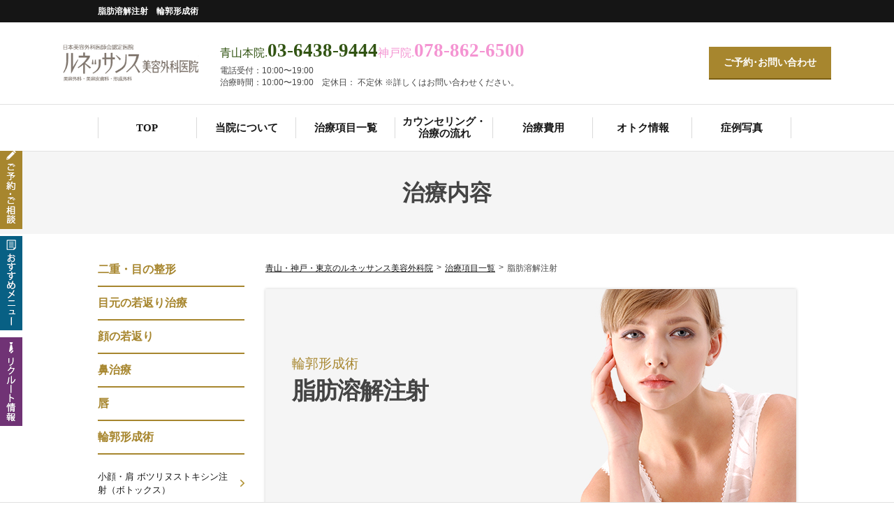

--- FILE ---
content_type: text/html; charset=UTF-8
request_url: https://www.renaissance-biyougeka.com/menu/rinkaku/bnls.php
body_size: 11536
content:
<!DOCTYPE html>
<html>

<head>
  <!-- Google Tag Manager -->
  <script>
    (function(w, d, s, l, i) {
      w[l] = w[l] || [];
      w[l].push({
        'gtm.start': new Date().getTime(),
        event: 'gtm.js'
      });
      var f = d.getElementsByTagName(s)[0],
        j = d.createElement(s),
        dl = l != 'dataLayer' ? '&l=' + l : '';
      j.async = true;
      j.src =
        'https://www.googletagmanager.com/gtm.js?id=' + i + dl;
      f.parentNode.insertBefore(j, f);
    })(window, document, 'script', 'dataLayer', 'GTM-N5VHZPP');
  </script>
  <!-- End Google Tag Manager -->
  <meta charset="utf-8">
  <meta http-equiv="content-language" content="ja">
  <meta name="robots" content="index,follow">
  <meta name="keywords" content="小顔,注射,脂肪溶解,脂肪溶解注射,BNLS,BNLSneo,ルネッサンス美容,神戸三宮,東京">
  <meta name="description" content="脂肪溶解注射は、脂肪溶解注射で植物由来の成分を主成分として、リンパの循環」「脂肪の分解」「肌の引き締め」の３つの作用で、脂肪へのアプローチと同時に血流やリンパの流れを改善し、脂肪や老廃物の速やかな排出を促すことで顔やせが実現する注入治療です。">
  <meta name="viewport" content="width=device-width, initial-scale=1.0, user-scalable=yes, minimum-scale=1.0, maximum-scale=1.0">
  <meta name="apple-mobile-web-app-capable" content="yes">
  <meta name="apple-mobile-web-app-status-bar-style" content="black">
  <meta name="format-detection" content="telephone=no">
  <link rel="canonical" href="https://www.renaissance-biyougeka.com/menu/rinkaku/bnls.php">
  <link href="../../css/import.css" rel="stylesheet" media="all">
  <link href="https://fonts.googleapis.com/css?family=Assistant|Fjalla+One&display=swap" rel="stylesheet">
  <title>脂肪溶解注射｜ルネッサンス美容外科医院</title>
  <script src="https://ajax.googleapis.com/ajax/libs/jquery/1.12.4/jquery.min.js" integrity="sha384-nvAa0+6Qg9clwYCGGPpDQLVpLNn0fRaROjHqs13t4Ggj3Ez50XnGQqc/r8MhnRDZ" crossorigin="anonymous"></script>

  <script src="../../js/jquery.page-scroller-308.js" charset="utf-8"></script>
  <script src="../../js/rollover.js"></script>
  <!--[if lt IE 9]>
<script src="../../js/html5shiv.js"></script>
<script src="../../js/css3-mediaqueries.js"></script>
<![endif]-->
  <script src="../../js/navi.js"></script>
  <script src="../../js/sidenavi.js"></script>
  <script src="../../js/common.js"></script>
  <script src="../../js/ga.js"></script>
</head>

<body id="navi02" class="rinkaku">
<!-- Google Tag Manager (noscript) -->
<noscript><iframe src="https://www.googletagmanager.com/ns.html?id=GTM-N5VHZPP" height="0" width="0" style="display:none;visibility:hidden"></iframe></noscript>
<!-- End Google Tag Manager (noscript) -->
<div id="wrapper">
<!-- header start -->
<header id="header">
<div id="headerTxt">
<h1>脂肪溶解注射　輪郭形成術</h1>
</div>
<div class="inner">
<p class="logo"><a href="../../"><img src="../../images/logo.png" alt="ルネッサンス美容外科医院" width="200" height=""/></a></p>
<div class="txtBox">
<ul class="tel">
<li>青山本院.<strong class="min">03-6438-9444</strong></li>
<!-- <li>東京院.<strong class="min">03-6262-6875</strong></li> -->
<li>神戸院.<strong class="min">078-862-6500</strong></li>
</ul>
<p>電話受付：10:00〜19:00　<br>
治療時間：10:00〜19:00　定休日： 不定休 ※詳しくはお問い合わせください。</p>
</div>
<div id="headerContents">
<ul class="btn">
<li><a href="../../contact/">ご予約･お問い合わせ</a></li>
</ul>
</div>
</div></header>
<!-- header end -->
<!-- navi start -->
<nav id="navi" class="min">
<p class="sp" id="menuBtn"><a href="javascript:;"></a> </p>
<div id="naviSub">
<h2 class="sp en">MENU</h2>
<ul id="naviInner" class="clearfix">
<li class="title"><a href="../../" class="titlelink">TOP</a></li>
<li class="title" id="li-navi01"><a href="javascript:;" class="titlelink">当院について</a>
<ul class="child" id="child01">
<li><a href="../../about/">当院について</a></li>
<li><a href="../../about/staff.php">医師紹介</a></li>
<li><a href="../../about/aoyama.php">青山本院紹介・アクセス</a></li>
<!-- <li><a href="../../about/tokyo.php">東京院紹介・アクセス</a></li> -->
<li><a href="../../about/kobe.php">神戸院紹介・アクセス</a></li>
</ul>
</li>
<li class="title"><a href="../../menu/" class="titlelink">治療項目一覧</a></li>
<li id="li-navi03"><a href="../../flow/">カウンセリング・<br class="pc">治療の流れ</a></li>
<li id="li-navi04"><a href="../../price/">治療費用</a></li>
<li id="li-navi05"><a href="../../recommend/">オトク情報</a></li>
<li class="menu" id="li-navi06"><a href="javascript:;" class="titlelink">症例写真</a>
<ul class="child" id="child06">
<li><a href="../../menu/futae/r-mt.php#futae_shorei">二重埋没法</a></li>
<li><a href="../../menu/futae/original.php#original_shorei">二重切開法</a></li>
<li><a href="../../menu/wakagaeri/#wakagaeri_shorei">FGF組織再生療法（くぼみ目）</a></li>
<li><a href="../../menu/rinkaku/kogao.php#kogao_shorei">小顔・肩 ボツリヌストキシン注射（ボトックス）</a></li>
</ul>
</li>
<li class="sp"><a href="../../contact/">ご予約・お問い合わせ</a></li>
<li class="sp"><a href="../../column/">「中の人」コラム</a></li>
<li class="sp"><a href="../../recruit/">リクルート情報</a></li>
<div class="gcse-search"></div>
<link rel="stylesheet" type="text/css" href="../../css/minimalist.css"/>
</ul>
</div>
</nav>
<!-- navi end --><!-- main start -->
<div id="main" class="common">
<h2 class="min">治療内容</h2>
</div>
<!-- main end -->
<div id="co" class="clearfix">
<div id="coR">
<!-- page start -->
<div class="page bnlspage" id="menuPage">
<ul id="pan">
<li><a href="../../">青山・神戸・東京のルネッサンス美容外科院</a></li>
<li><a href="../">治療項目一覧</a></li>
<li>脂肪溶解注射</li>
</ul>
<div class="img_box">
<div class="_img">
<img src="img/rinkaku_bnls_main.jpg" alt="脂肪溶解注射" />
</div>
<div class="img_txt min">
<p class="txt">輪郭形成術</p>
<h2 class="h2"><span class="bld">脂肪溶解注射</span></h2>
</div>
</div>
<p>植物由来の身体に優しい成分を注射をするだけですので、お肌を大きく傷つけることもなく安全に小顔効果が得られます。即効性があり、たった10分の治療で最短3日から効果を実感出来ますので、忙しい方にもおすすめです。
<br>
※当院の脂肪溶解注射は純正原液を使用しています。希釈したり模造品を使用することは一切ございませんのでご安心ください。 </p>
<ul class="salesPoint">
<li><img src="img/bnls_sales_01.png" width="100%" alt="治療時間 平均10分"></li>
<li><img src="img/bnls_sales_02.png" width="100%" alt="最短3日で効果実感"></li>
<li><img src="img/bnls_sales_03.png" width="100%" alt="身体に優しい植物由来の成分"></li>
<li><img src="img/bnls_img.png" width="100%" alt="脂肪溶解注射"></li>
</ul>
<!-- ankerBox start -->
<div class="ankerBox">
<ul class="buttonGroup btn03">
<li><a href="#a01">こんな方におすすめ</a></li>
<li><a href="#a02">脂肪溶解注射とは</a></li>
<li><a href="#a03">脂肪溶解注射の特徴</a></li>
<li><a href="#a04">治療の流れ</a></li>
<li><a href="#bnls_shorei">症例写真</a></li>
<li><a href="#a05">院長メッセージ</a></li>
<li><a href="#a06">治療の詳細（副作用・リスク）</a></li>
<li><a href="#a07">適応部位</a></li>
<li><a href="#a08">料金・補助サービス</a></li>
<li><a href="#a09">Q&amp;A</a></li>
</ul>
</div>
<!-- ankerBox end -->
<h3 id="a01"><span class="line">このような方におすすめ</span></h3>
<ul class="point01 box02">
<li>小顔にしたい方</li>
<li>時間をかけずに小顔になりたい方</li>
<li>なかなか顔が痩せない方</li>
<li>メスで切らずに小顔になりたい方</li>
<li>忙しく長期の休みが取れない方 </li>
</ul>

<h3 id="a02"><span class="line">脂肪溶解注射とは</span></h3>
<p>脂肪溶解注射とは、痩せたい部位に注射するだけで余分な脂肪を溶解し、体に溜まっている老廃物と一緒に体外へ排出する治療です。植物から抽出された成分を主成分とした従来のBNLSに、脂肪細胞膜を溶解させる効果が高い「デオキシコール酸」を新たに配合し、より効果が高くなりました。<br>
<span class="ss">※デオキシコール酸とは、FDA（米国食品医薬品局）で効果が認められた成分で、脂肪細胞膜を破壊し中性脂肪を取り除き脂肪細胞自体も破壊します。破壊された脂肪は静脈やリンパ管を通じて自然排出されます。</span> </p>
<p class="pctR"><img src="img/bnls_sayou.png" width="250" alt="3つの作用"></p>
<p>「脂肪分解作用」、「リンパ循環作用」、「肌の引締め」という3つの作用により、血流やリンパの流れを改善し、溶かした脂肪や体に溜まっている老廃物の排出を促します。 </p>
<p>治療は注射のみですので、ダウンタイムもほとんどありません。1回でも効果はありますが、1週間程度の間隔で再治療が可能ですので、より効果を感じたい方は継続しての使用をおすすめします。 </p>


<h3 id="a03"><span class="line">脂肪溶解注射の特徴</span></h3>
<h4>メスを使わない注射だけの治療</h4>
<p>治療自体は10～15分で終わります。お肌を大きく傷つけないので、痛みも比較的少なく、ダウンタイム(治療後から回復までにかかる時間）も短くなります。<br>
<span class="ss">※痛みやダウンタイム、効果には個人差があります。</span><br>
<span class="ss">※痛みに弱い方には麻酔や塗る麻酔などをご用意します。</span></p>
<h4>治療時間は平均10分</h4>
<p>治療部位や注入量にもよりますが、脂肪溶解注射の治療時間は平均10分です。</p>
<h4>最短3日で効果実感</h4>
<p>従来の脂肪溶解注射の効果は2〜3週間かかってあらわれていましたが、脂肪溶解注射のneoは最短72時間（3日）で効果を実感できます。（但し個人差はあります）</p>
<!--<h5>注入後、24時間で脂肪細胞の30％減少を実証 </h5>
<p class="aCenter"><img src="img/bnls_zikken.png" width="100%" alt="脂肪溶解注射 脂肪細胞反応実験"></p>-->
<h5>従来の脂肪溶解注射の比較</h5>
<div class="scroll">
<table class="bnlstbl">
<tbody>
<tr>
<th scope="col">&nbsp;</th>
<th scope="col">今までの脂肪溶解注射</th>
<th class="emphasis" scope="col">現在の脂肪溶解注射</th>
</tr>
<tr>
<th>痛み・腫れ</th>
<td>出やすい</td>
<td class="emphasis">ほとんどない</td>
</tr>
<tr>
<th>ダウンタイム<br>
（腫れの持続期間）</th>
<td>2～4日間程度</td>
<td class="emphasis">ほとんどない</td>
</tr>
<tr>
<th>効果が現れるまでの期間</th>
<td>最短で2～3週間</td>
<td class="emphasis">最短72時間</td>
</tr>
<tr>
<th>再注射までの間隔 </th>
<td>2～3週間必要</td>
<td class="emphasis">1週間で可能</td>
</tr>
</tbody>
</table>
</div>
<p class="ss">治療による効果が表れるまでの時間には個人差があります。</p>

<h4>身体に優しい植物由来の成分 </h4>
<p>植物由来の身体に優しい成分を使っています。成分内には「抗炎症作用」もあるので治療部位の発熱などもほとんどありません。 </p>
<h5>脂肪溶解注射の成分について</h5>

<div id="component">
<div class="componentInner clearfix">
<p class="pctL"><img src="img/component_img_01.gif" width="80" alt="デオキシコール酸"></p>
<h6>デオキシコール酸<span>【新成分】</span></h6>
<p>脂肪細胞膜を直接破壊して中性脂肪を取り除く</p>
</div>
<div class="componentInner clearfix">
<p class="pctL"><img src="img/component_img_02.gif" width="80" alt="ヒバマタ（海藻）抽出物"></p>
<h6>ヒバマタ（海藻）抽出物</h6>
<p>コラーゲン、ミネラル、アミノ酸含有、脂肪分解作用</p>
</div>
<div class="componentInner clearfix">
<p class="pctL"><img src="img/component_img_03.gif" width="80" alt="チロシン（アミノ酸）"></p>
<h6>チロシン（アミノ酸）</h6>
<p>脂肪代謝促進効果</p>
</div>
<div class="componentInner clearfix">
<p class="pctL"><img src="img/component_img_04.gif" width="80" alt="アデノシン三リン酸（ATP）"></p>
<h6>アデノシン三リン酸（ATP）</h6>
<p>血管拡張作用・血管新生促進作用</p>
</div>
<div class="componentInner clearfix">
<p class="pctL"><img src="img/component_img_05.gif" width="80" alt="アデノシンリン酸二ナトリウム3つの作用"></p>
<h6>アデノシンリン酸二ナトリウム</h6>
<p>筋肉の活動性や細胞機能を高める作用</p>
</div>
<div class="componentInner clearfix">
<p class="pctL"><img src="img/component_img_06.gif" width="80" alt="セイヨウトチノキ（マロニエ）"></p>
<h6>セイヨウトチノキ（マロニエ）</h6>
<p>浮腫減少作用・抗炎症作用</p>
</div>
<div class="componentInner clearfix">
<p class="pctL"><img src="img/component_img_07.gif" width="80" alt="ペアシアグルミ（クルミ）"></p>
<h6>ペアシアグルミ（クルミ）</h6>
<p>血液循環促進作用・血管保護作用</p>
</div>
<div class="componentInner clearfix">
<p class="pctL"><img src="img/component_img_08.gif" width="80" alt="メチルプロパンジオール"></p>
<h6>メチルプロパンジオール</h6>
<p>有効成分の浸透性向上作用、保湿作用</p>
</div>
<div class="componentInner clearfix">
<p class="pctL"><img src="img/component_img_09.gif" width="80" alt="マンヌロン酸メチルシラノール"></p>
<h6>マンヌロン酸メチルシラノール</h6>
<p>脂肪分解作用、抗炎症作用、保湿作用</p>
</div>
</div>

<h3 id="a04"><span class="line">治療の流れ</span></h3>
<h4>1.徹底したカウンセリング</h4>
<p>痩せたい部位や術後など詳細をご説明します。医師が患者様の要望を聞き取り、治療に適しているかシミュレーションをすることで、よりご希望に近づけます。</p>
<h4>2.マーキング</h4>
<p>注入部位にマーキングを行います。</p>
<h4>3.治療</h4>
<p>マーキングされた注入部位に脂肪溶解注射を注入していきます。痛みに弱い方は、注入前に塗布タイプの表面麻酔を行います。</p>
<h4>4.アフターケア</h4>
<p>処置後の注入部位の熱感や腫れはほぼありません。ダウンタイムもほとんどありません<br>
注射なですので、まれに皮下出血が見られる場合があります。 </p>

<!--<h3 id="bnls_shorei"><span class="line">症例写真</span></h3>
<p class="aCenter"><img src="img/bnls_syorei_img.jpg" width="100%" class="pc" alt="症例写真"><img src="img/bnls_syorei_img_sp.jpg" width="100%" class="sp" alt="症例写真"></p>

<p class="ss">※上記はメーカー提供の症例写真です。<br>
治療での一例ですので、治療を受けたお客様が全てに同等の効果が期待できるものではございません。<br>
ご了承ください。</p>-->

<h3 id="a05"><span class="line">院長メッセージ</span></h3>
<p class="pctL mb10"><img src="../img/doctor_photo.jpg" alt="当院院長の曾我部 浩" width="145" height="180" /></p>
<p>脂肪溶解注射は<strong class="point">短時間で終了し、また注射後のダウンタイムがほとんど無いこと</strong>が<strong class="point">メリット</strong>ですが、1度の施術による効果は脂肪吸引等の外科的治療の様に劇的な変化は求めることはできませんので<strong class="point">複数回の施術をお勧め</strong>しています。</p>
<p>そしてその脂肪減少効果には個人差もありますので、当院では脂肪溶解注射の<strong class="point">2回目以降の施術</strong>に関しては<strong class="point">その都度効果を確認・評価しながら患者様とご相談の上処置行う</strong>ようにしております。</p>
<p>当院では初回の脂肪溶解注射の使用量の目安は治療経験上、直径5～6cmの面積の範囲で5ml(5本)程度と考えています。お顔なら左右のフェイスラインで10ml(10本)くらいです。あくまで目安ですので、その都度効果を確認しながら<strong class="point">増量や減量をすることもアドバイスいたします。</strong></p>
<p><strong class="point">二重顎の治療</strong>では、脂肪溶解注射に<strong class="point">「脂肪冷却減量」も併用</strong>することもお勧めしています。BNLSneo注射による小顔輪郭治療もルネッサンス美容外科医院にご相談ください。</p>
<div class="link_box align-center">
<a class="_link" href="/about/staff.php">
<div class="link_list">院長プロフィール</div>
</a>
</div>

<div class="syousaiBox">
<h3 id="a06">治療の詳細</h3>
<div class="syousaiBoxInner">
<table class="normal">
<tr>
<th align="left" valign="middle">所要時間</th>
<td align="left" valign="middle">約10分程度です。</td>
</tr>
<tr>
<th align="left" valign="middle">治療回数</th>
<td align="left" valign="middle">1回</td>
</tr>
<tr>
<th align="left" valign="middle">痛み</th>
<td align="left" valign="middle">注射での注入なので、一瞬チクッとした痛みはありますが、痛みはほとんど感じることはありません。（個人差があります）</td>
</tr>
<tr>
<th align="left" valign="middle">腫れ</th>
<td align="left" valign="middle">治療後は腫れますが、極めて腫れは少ない自然な仕上がりです。</td>
</tr>
<tr>
<th align="left" valign="middle">麻酔</th>
<td align="left" valign="middle">注射なので、麻酔は使用しませんが、痛みに弱い方には塗布タイプの表面麻酔を塗ります。</td>
</tr>
<tr>
<th align="left" valign="middle">傷跡</th>
<td align="left" valign="middle">注射痕は、ほとんど目立ちません。</td>
</tr>
<tr>
<th align="left" valign="middle">通院</th>
<td align="left" valign="middle">不用です</td>
</tr>
<tr>
<th align="left" valign="middle">洗顔・メイク</th>
<td align="left" valign="middle">洗顔・メイクは治療当日から可能です。</td>
</tr>
<tr>
<th align="left" valign="middle">シャワー・入浴</th>
<td align="left" valign="middle"> 当日より入浴・洗髪が可能です。</td>
</tr>
<tr>
<th align="left" valign="middle">アフターケア</th>
<td align="left" valign="middle">治療部位に赤みがある場合は、無理にこすらず洗い流すようにしてください。</td>
</tr>
<tr>
<th align="left" valign="middle">注意事項</th>
<td align="left" valign="middle">治療当日は車・バイクなどの運転はご遠慮ください。 <br>
治療当日の飲酒はご遠慮ください。 <br>
効果の表れには個人差があります。 </td>
</tr>
<tr>
<th align="left" valign="middle">副作用・リスク</th>
<td align="left" valign="middle"><strong class="point">治療後</strong><br>
注入した部位に皮下出血が出る事がありますが、この場合約2～3日、1週間で消失していきますので心配なさらないでください。消失しない場合は、ご相談ください。 </td>
</tr>
</table>
</div>
</div>
<h3 id="a07"><span class="line">適応部位</span></h3>
<p class="aCenter"><img src="img/bnls_bui.png" width="565" class="wide" alt="適用部位"></p>

<h3 id="a08"><span class="line">料金・補助サービス</span></h3>

<table class="txt">
<tr>
<th rowspan="3" align="left"> 脂肪溶解注射<br>
<!--<span class="ss">※5回目の注入からはご優待アリ</span>--></th>
<td class="price"><strong>BNLS ULTIMATE</strong></td>
<td class="price">1本</td>
<td class="price"> &yen;8,000　<br>（税込 &yen;8,800）</td>
</tr>
<tr>
<td class="price"><strong>FATxcore</strong></td>
<td class="price">1cc当り </td>
<td class="price">&yen;10,000　<br>（税込 &yen;11,000）</td>
</tr>
<tr>
<td class="price"><strong>FATxcore 2回目以降</strong></td>
<td class="price">1cc当り</td>
<td class="price">&yen;9,000　<br>（税込 &yen;9,900）</td>
</tr>

<tr>
<th align="left">カウンセリング料</th>
<td colspan="3" align="right">&yen;3,000　<br>（税込 &yen;3,300）</td>
</tr>
</table>

<p>当院ではカウンセリングに重点をおき、患者様のお悩みをお聞きしたうえで、最適な治療法、治療詳細、リスクなど、しっかりと時間をかけてお話させていただいております。そのためカウンセリングが有料となっておりますが、何卒ご了承くださいますようよろしくお願い申し上げます。</p>
<ul class="ServicebannerBox">
<li><a href="../../price/#a13"><img src="../futae/img/bnr_01.jpg" width="100%" alt="交通費補助サービス"></a></li>
<li><a href="../../price/#a13"><img src="../futae/img/bnr_02.jpg" width="100%" alt="その他補助支援サービス"></a></li>
</ul>
<h3 id="a09"><span class="line">Q&amp;A</span></h3>
<!-- faqBox start -->
<div class="faqBox">
<!-- start -->
<h4>効果はどれ位で表れますか？</h4>
<div class="aBox">
<p>従来の脂肪溶解注射は効果が出るのに2〜3週間かかったのに対し、小顔輪郭注射は注入後最短3日で効果を実感していただけます。<span class="ss">※個人差はございます。</span></p>
</div>
<!-- end -->
<!-- start -->
<h4>1回でも効果はありますか？</h4>
<div class="aBox">
<p>1回での注入でも効果は期待できますが、より十分な効果を出すには3〜5回以上の注入をおすすめします。初回注入後、ほとんどのお客様が2回目以降の注入のため来院しています。 </p>
</div>
<!-- end -->
<!-- start -->
<h4>痛くないですか？注入後に腫れたりしませんか？</h4>
<div class="aBox">
<p>針はとても細いものを使用していますので、痛みは最小限におさえられます。従来の脂肪溶解注射(メソセラピー)のような腫れや痛みが出ることはありませんのでご安心ください。それでも痛みに弱い方にはクリームの麻酔を塗布してから注入をしています。 </p>
</div>
<!-- end -->
<!-- start -->
<h4>リバウンドしないんですか？</h4>
<div class="aBox">
<p>極端な体重増加がなければ、基本的にリバウンドはしません。</p>
</div>
<!-- end -->
<!-- start -->
<h4>脂肪溶解注射（メソセラピー）との違いはなんですか？</h4>
<div class="aBox">
<p>メソセラピーは大豆由来の成分で、大豆アレルギーの方は注入が不可能でした。また、注入後に痛みや痒み、発赤、浮腫、しこりができる等の症状がみられましたが、小顔輪郭注射では、そういった副作用は一切ございませんので、安心して注入をしていただけます。 </p>
</div>
<!-- end -->

</div>
<!-- faqBox end -->
</div>
<!-- page end -->
</div>
<div id="coL">
<!-- sideNavi start -->
<div id="sideNavi">
<div class="catHead">二重・目の整形 </div>
<div class="sub" id="side-futae">
<ul>
<li><a href="../../menu/futae/r-mt.php">ルネッサンスの二重埋没法</a></li>
<li><a href="../../menu/futae/original.php">ルネッサンスの二重切開法</a></li>
<li><a href="../../menu/futae/sekkai.php">目頭切開</a></li>
<li><a href="../../menu/futae/namidafukuro.php">涙袋形成 ヒアルロン酸注射</a></li>
<li><a href="../../menu/other-hospital-correction/futae.php">二重の他院修正 </a> </li>
</ul>
</div>
<div class="catHead">目元の若返り治療</div>
<div class="sub" id="side-wakagaeri">
<div class="subHead">上まぶた</div>
<ul>
<li><a href="../../menu/wakagaeri/">FGF組織再生療法（くぼみ目）</a></li>
<li><a href="../../menu/wakagaeri/ue_shibou.php">上まぶた治療（脂肪取り）</a></li>
<li><a href="../../menu/wakagaeri/ue_tarumi.php">上まぶた治療 （たるみ取り）</a></li>
<li><a href="../../menu/wakagaeri/ganken.php">眼瞼下垂</a></li>
</ul>
<div class="subHead">下まぶた</div>
<ul>
<li><a href="../../menu/wakagaeri/shita_shiwa.php">FGF組織再生療法（クマ治療）</a></li>
<li><a href="../../menu/wakagaeri/shita_shibou.php">下まぶた治療（脂肪取り）</a></li>
<li><a href="../../menu/wakagaeri/shita_tarumi.php">下まぶた治療（たるみ取り）</a></li>
</ul>
</div>
<div class="catHead">顔の若返り</div>
<div class="sub" id="side-kao">
<div class="subHead">シワ取り治療（注入系）</div>
<ul>
<li><a href="../../menu/kao/">FGF組織再生療法</a></li>
<li><a href="../../menu/kao/hyaluronic.php">ヒアルロン酸注射</a></li>
<li><a href="../../menu/kao/btxa.php">ボツリヌストキシン注射（ボトックス）</a></li>
</ul>
<div class="subHead">リフト治療</div>
<ul>
<li><a href="../../menu/kao/xtosis.php">Xトーシス</a></li>
<li><a href="../../menu/kao/ultracel-q.php">ウルトラセルQプラス</a></li>
</ul>
</div>
<div class="catHead">鼻治療</div>

<div class="sub" id="side-hana">
<div class="subHead">隆鼻術</div>
<ul>
<li><a href="../../menu/hana/hyaluronic.php">隆鼻 ヒアルロン酸注射</a></li>
</ul>
<div class="subHead">整鼻術</div>
<ul>
<li><a href="../../menu/hana/keisei.php">鼻尖形成</a></li>
<li><a href="../../menu/hana/kobana.php">小鼻縮小</a></li>
</ul>
</div>
<div class="catHead">唇</div>

<div class="sub" id="side-kuchibiru">
<ul>
<li><a href="../../menu/kao/btxa.php#gummy">ガミースマイル（笑った時に歯茎を見えなくする治療）</a></li>
<li><a href="../../menu/kao/btxa.php#koukaku">口角挙上</a></li>
<li><a href="../../menu/kao/btxa.php#otogai">人中短縮</a></li>
</ul>
</div>
<div class="catHead">輪郭形成術</div>

<div class="sub" id="side-rinkaku">
<ul>
<li><a href="../../menu/rinkaku/kogao.php">小顔・肩 ボツリヌストキシン注射（ボトックス）</a></li>
<li><a href="../../menu/rinkaku/bnls.php">BNLSneo注射（小顔輪郭注射） </a></li>
</ul>
</div>
<div class="catHead">美肌・スキンケア治療</div>

<div class="sub" id="side-bihada">
<ul>
<li><a href="../../menu/exilite/">エクシライト（全顔 シミ取り）</a></li>
<li><a href="../../menu/bihada/">ダーマペン4</a></li>
<li><a href="../../menu/bihada/peeling.php">サリチル酸 マクロゴールピーリング</a></li>
<li><a href="../../menu/bihada/peeling.php">マッサージピール</a></li>
<li><a href="../../menu/bihada/biyo.php">美容点滴/注射</a></li>
<li><a href="../../menu/cosme/">オバジゼオスキンヘルス</a></li>
<li><a href="../../menu/cosme/care.php">外用薬・スキンケア用品</a></li>
<li><a href="../../menu/cosme/supple.php">内服薬・サプリメント</a></li>
</ul>
</div>
<div class="catHead">痩身治療</div>

<div class="sub" id="side-emsculpt">
<ul>
<li><a href="../../menu/emsculpt/">エムスカルプト（筋肉増量＆脂肪減少）</a></li>
<li><a href="../../menu/vanquishme/">ヴァンキッシュME®（高周波脂肪分解）</a></li>
<li><a href="../../menu/cellutone/">セルトーン（セルライト除去）</a></li>
<li><a href="../../menu/soushin/">クリスタルプラス（冷却式脂肪溶解）</a></li>
<li><a href="../../menu/rinkaku/bnls.php">BNLSneo注射（小顔輪郭注射）</a></li>
<li><a href="../../menu/rinkaku/kogao.php">小顔・肩 ボツリヌストキシン注射（ボトックス）</a></li>

</ul>
</div>
<div class="catHead">ワキガ・多汗症治療</div>

<div class="sub" id="side-wakiga">
<ul>
<li><a href="../../menu/wakiga/botox.php">汗止め注射 ボツリヌストキシン注射（ボトックス）</a></li>
<li><a href="../../menu/cosme/care.php#ecclock">多汗症治療（エクロックゲル）</a></li>
</ul>
</div>
<div class="catHead">ドクターズコスメ </div>

<div class="sub" id="side-cosme">
<ul>
<li><a href="../../menu/cosme/">オバジゼオスキンヘルス</a></li>
<li><a href="../../menu/cosme/care.php">おすすめスキンケア商品</a></li>
<li><a href="../../menu/cosme/supple.php">サプリメント（飲む日焼け止め、etc.）</a></li>
</ul>
</div>
<div class="catHead">「中の人」コラム</div>
<div class="sub" id="side-column">
<ul>
<li><a href="../../column/">「中の人」コラム</a></li>
</ul>
</div>
</div>
<!-- sideNavi end --></div>
</div>

<!-- footer start -->
<footer id="footer">
<div id="footerLine">
<div class="inner">
<!-- footerMap start -->
<div id="footerMap">
<div class="box b02">
<h2>青山本院</h2>
<p>〒107-0062<br>東京都港区南青山2丁目7-7 MAビル1F<br>
TEL. 03-6438-9444<br>
治療時間：11:00～19:00(最終受付 18:30)　<br>定休日： 不定休 ※詳しくはお問い合わせください。<br>
・<a href="../../about/aoyama.php">アクセス・院内紹介</a></p>
<div class="icoList">
<ul class="clearfix">
<li><a href="https://www.facebook.com/100078939993639/" target="_blank"><img src="../../images/ico_facebook.png" alt="Facebook" width="86" height="86"/></a></li>
<li><a href="https://twitter.com/Renaissance_aoy" target="_blank"><img src="../../images/ico_twitter.png" alt="Twitter" width="86" height="86"/></a></li>
<li><a href="https://page.line.me/645pqicv" target="_blank"><img src="../../images/ico_line.png" alt="LINE" width="86" height="86"/></a></li>
<li><a href="https://www.instagram.com/renaissance_aoyama/" target="_blank" rel="nofollow"><img src="../../images/ico_instagram.png" alt="Instagram" width="86" height="86"/></a></li>
</ul>
</div>
<div class="mapBox">
<p><a href="../../images/aoyama_map.png" width="583" height="486" alt="青山本院のマップ" data-lity><img src="../../images/aoyama_map.png" width="100%" height="" alt="青山本院のマップ"></a></p>
</div>
</div>
<!-- <div class="box b01">
<h2>東京院</h2>
<p>〒103-0028<br>東京都中央区八重洲1-6-17 大久保ビルディング9F<br>
TEL. 03-6262-6875<br>
治療時間：11:00～19:00(最終受付 18:30)　<br>定休日： 不定休 ※詳しくはお問い合わせください。<br>
・<a href="../../about/tokyo.php">アクセス・院内紹介</a></p>
<div class="icoList">
<ul class="clearfix">
<li><a href="https://www.facebook.com/renaissance.tokyo" target="_blank"><img src="../../images/ico_facebook.png" alt="Facebook" width="86" height="86"/></a></li>
<li><a href="https://twitter.com/Renaissance_tky" target="_blank"><img src="../../images/ico_twitter.png" alt="Twitter" width="86" height="86"/></a></li>
<li><a href="https://page.line.me/645pqicv" target="_blank"><img src="../../images/ico_line.png" alt="LINE" width="86" height="86"/></a></li>
<li><a href="https://www.instagram.com/renaissance_tokyo/" target="_blank"><img src="../../images/ico_instagram.png" alt="Instagram" width="86" height="86"/></a></li>
<li><a href="https://www.youtube.com/watch?v=S9Ifv6tlyRk" target="_blank"><img src="../../images/ico_youtube.png" alt="YouTube" width="86" height="86"/></a></li>
</ul>
</div>
<div class="mapBox">
<p><a href="../../images/tokyo_map.png" width="583" height="486" alt="東京院のマップ" data-lity><img src="../../images/tokyo_map.png" width="100%" height="" alt="東京院のマップ"></a></p>
</div>
</div> -->
<div class="box b02">
<h2>神戸院</h2>
<p>〒651-0085<br>兵庫県神戸市中央区八幡通3-1-14 サンシポートビル8F<br>
TEL. 078-862-6500<br>
治療時間：11:00～19:00(最終受付 18:30)　<br>定休日： 不定休 ※詳しくはお問い合わせください。<br>
・<a href="../../about/kobe.php">アクセス・院内紹介 </a></p>
<div class="icoList">
<ul class="clearfix">
<li><a href="https://www.facebook.com/renaissance.kobe" target="_blank"><img src="../../images/ico_facebook.png" alt="Facebook" width="86" height="86"/></a></li>
<li><a href="https://twitter.com/renaissance_c_s" target="_blank"><img src="../../images/ico_twitter.png" alt="Twitter" width="86" height="86"/></a></li>
<li><a href="https://page.line.me/645pqicv" target="_blank"><img src="../../images/ico_line.png" alt="LINE" width="86" height="86"/></a></li>
<li><a href="https://www.instagram.com/renaissance_kobe/" target="_blank"><img src="../../images/ico_instagram.png" alt="Instagram" width="86" height="86"/></a></li>
<li><a href="https://www.youtube.com/watch?v=UbW_w93iYK8" target="_blank"><img src="../../images/ico_youtube.png" alt="YouTube" width="86" height="86"/></a></li>
</ul>
</div>
<div class="mapBox">
<p><a href="../../images/kobe_map.png" width="583" height="486" alt="神戸院のマップ" data-lity><img src="../../images/kobe_map.png" width="100%" height="" alt="神戸院のマップ"></a></p>
</div>
</div>
</div>
<!-- footerMap end -->
</div>

<div id="megaMenu">
<button id="megaMenu_toggle" class="sp">メニュー一覧を見る</button>
<div class="inner">
<div class="listBlock">
<ul>
<li class="head"><a href="../../menu/futae/">二重･目の整形</a></li>
<li><a href="../../menu/futae/r-mt.php">ルネッサンスの二重埋没法</a></li>
<li><a href="../../menu/futae/original.php">ルネッサンスの二重切開法</a></li>
<li><a href="../../menu/futae/sekkai.php">目頭切開</a></li>
<li><a href="../../menu/futae/namidafukuro.php">涙袋形成 ヒアルロン酸注射</a></li>
<li><a href="../../menu/other-hospital-correction/futae.php">二重の他院修正</a></li>
</ul>

<ul>
<li class="head">目元の若返り治療</li>
<li class="head">上まぶた</li>
<li><a href="../../menu/wakagaeri/">FGF組織再生療法（くぼみ目）</a></li>
<li><a href="../../menu/wakagaeri/ue_shibou.php">上まぶた治療（脂肪取り）</a></li>
<li><a href="../../menu/wakagaeri/ue_tarumi.php">上まぶた治療 （たるみ取り）</a></li>
<li><a href="../../menu/wakagaeri/ganken.php">眼瞼下垂</a></li>
<li class="head">下まぶた</li>
<li><a href="../../menu/wakagaeri/shita_shiwa.php">FGF組織再生療法（クマ治療）</a></li>
<li><a href="../../menu/wakagaeri/shita_shibou.php">下まぶた治療（脂肪取り）</a></li>
<li><a href="../../menu/wakagaeri/shita_tarumi.php">下まぶた治療（たるみ取り）</a></li>
</ul>
</div>

<div class="listBlock">
<ul>
<li class="head">顔の若返り</li>
<li class="head">シワ取り治療（注入系）</li>
<li><a href="../../menu/kao/">FGF組織再生療法</a></li>
<li><a href="../../menu/kao/hyaluronic.php">ヒアルロン酸注射</a></li>
<li><a href="../../menu/kao/btxa.php">ボツリヌストキシン注射（ボトックス）</a></li>
<li class="head">リフト治療</li>
<li><a href="../../menu/kao/xtosis.php">Xトーシス</a></li>
<li><a href="../../menu/kao/ultracel-q.php">ウルトラセルQプラス</a></li>
</ul>

<ul>
<li class="head">鼻治療</li>
<li class="head">隆鼻術</li>
<li><a href="../../menu/hana/hyaluronic.php">隆鼻 ヒアルロン酸注射</a></li>
<li class="head">整鼻術</li>
<li><a href="../../menu/hana/keisei.php">鼻尖形成/耳介軟骨移植鼻尖形成</a></li>
<li><a href="../../menu/hana/kobana.php">小鼻縮小</a></li>
</ul>

<ul>
<li class="head">唇</li>
<li><a href="../../menu/kao/btxa.php#gummy">ガミースマイル<br>（笑った時に歯茎を見えなくする治療）</a></li>
<li><a href="../../menu/kao/btxa.php#koukaku">口角挙上</a></li>
<li><a href="../../menu/kao/btxa.php#otogai">人中短縮</a></li>
</ul>

<ul>
<li class="head">輪郭形成術</li>
<li><a href="../../menu/rinkaku/kogao.php">小顔・肩 ボツリヌストキシン注射<br>（ボトックス）</a></li>
<li><a href="../../menu/rinkaku/bnls.php">脂肪溶解注射</a></li>
</ul>

</div>

<div class="listBlock">
<ul>
<li class="head">美肌･スキンケア治療</li>
<li><a href="../../menu/exilite/">エクシライト（全顔 シミ取り）</a></li>
<li><a href="../../menu/bihada/">ダーマペン4</a></li>
<li><a href="../../menu/bihada/peeling.php">サリチル酸 マクロゴールピーリング</a></li>
<li><a href="../../menu/bihada/peeling.php">マッサージピール</a></li>
<li><a href="../../menu/bihada/biyo.php">美容点滴/注射</a></li>
<li><a href="../../menu/cosme/">オバジゼオスキンヘルス</a></li>
<li><a href="../../menu/cosme/care.php">外用薬・スキンケア用品</a></li>
<li><a href="../../menu/cosme/supple.php">内服薬・サプリメント</a></li>
</ul>

<ul>
<li class="head">痩身治療</li>
<!--<li><a href="../../menu/emsculpt/">エムスカルプト（筋肉増量＆脂肪減少）</a></li>-->
<li><a href="../../menu/vanquishme/">ヴァンキッシュME&reg;（高周波脂肪分解）</a></li>
<li><a href="../../menu/cellutone/">セルトーン（セルライト除去）</a></li>
<li><a href="../../menu/soushin/">クリスタルプラス（冷却式脂肪溶解）</a></li>
<li><a href="../../menu/rinkaku/bnls.php">脂肪溶解注射</a></li>
<li><a href="../../menu/rinkaku/kogao.php">小顔・肩 ボツリヌストキシン注射<br>（ボトックス）</a></li>
</ul>

<ul>
<li class="head">ワキガ･多汗症治療</li>
<li><a href="../../menu/wakiga/botox.php">汗止め注射 ボツリヌストキシン注射<br>（ボトックス）</a></li>
<li><a href="../../menu/cosme/care.php#ecclock">多汗症治療（エクロックゲル）</a></li>
</ul>

<ul>
<li class="head">ドクターズコスメ</li>
<li><a href="../../menu/cosme/">オバジゼオスキンヘルス</a></li>
<li><a href="../../menu/cosme/care.php">外用薬・スキンケア用品</a></li>
<li><a href="../../menu/cosme/supple.php">内服薬・サプリメント</a></li>
</ul>
</div>
</div>
</div>

<div id="footerContents">
<div class="inner clearfix">
<p class="logo"><a href="../../"><img src="../../images/logo.png" alt="ルネッサンス美容外科医院" width="250" height=""/></a>
</p>
<ul>
<li><a href="../../privacy/">プライバシーポリシー</a>
</li>
<li><a href="../../sitemap/">サイトマップ</a>
</li>
</ul>
</div>
<p id="copy">©2021 ルネッサンス美容外科医院.</p>
</div>
</div>
</footer>
<!-- footer end -->
<div id="sideBnrBox">
<ul>
<li><a href="../../contact/"><img src="../../images/side_reservation.png" alt="ご予約･お問い合わせ"  width="36" height="" /></a></li>
<li><a href="../../recommend/"><img src="../../images/side_menu.png" alt="オトク情報"  width="36" height="" /></a></li>
<li><a href="../../recruit/"><img src="../../images/side_recruit.png" alt="リクルート情報" width="36" height="" /></a></li>
</ul>
</div>
<div id="floatingFooter">
<div class="inner sp">
<ul class="clearfix">
<li><a href="tel:0364389444"><span class="ico"><img src="../../images/ico_tel.png" width="21" height="21" alt="電話"/></span>青山本院</a></li>
<!--<li><a href="tel:0362626875"><span class="ico"><img src="../../images/ico_tel.png" width="21" height="21" alt="電話"/></span>東京院</a></li>-->
<li><a href="tel:0788626500"><span class="ico"><img src="../../images/ico_tel.png" width="21" height="21" alt="電話"/></span>神戸院</a></li>
<li class="yoyaku"><a href="../../contact/"><span class="ico"><img src="../../images/ico_yoyaku.png" width="21" height="21" alt="ご予約･ごお問い合わせ"/></span>ご予約･お問い合わせ</a></li>
</ul>
</div>
</div>
<div id="pageTop"><a href="#top"><img src="../../images/pageup.png" alt="page up" /></a></div>
<link href="../../css/lity.css" rel="stylesheet" media="all" />
<script src="../../js/lity.js"></script>
</div>

  <script type="application/ld+json">
    {
      "@context": "https://schema.org",
      "@type": "FAQPage",
      "mainEntity": [{
          "@type": "Question",
          "name": "効果はどれ位で表れますか？",
          "acceptedAnswer": {
            "@type": "Answer",
            "text": "従来の脂肪溶解注射は効果が出るのに2〜3週間かかったのに対し、小顔輪郭注射は注入後最短3日で効果を実感していただけます。※個人差はございます。"
          }
        },
        {
          "@type": "Question",
          "name": "1回でも効果はありますか？",
          "acceptedAnswer": {
            "@type": "Answer",
            "text": "1回での注入でも効果は期待できますが、より十分な効果を出すには3〜5回以上の注入をおすすめします。初回注入後、ほとんどのお客様が2回目以降の注入のため来院しています。"
          }
        },
        {
          "@type": "Question",
          "name": "痛くないですか？注入後に腫れたりしませんか？",
          "acceptedAnswer": {
            "@type": "Answer",
            "text": "針はとても細いものを使用していますので、痛みは最小限におさえられます。従来の脂肪溶解注射(メソセラピー)のような腫れや痛みが出ることはありませんのでご安心ください。それでも痛みに弱い方にはクリームの麻酔を塗布してから注入をしています。"
          }
        },
        {
          "@type": "Question",
          "name": "リバウンドしないんですか？",
          "acceptedAnswer": {
            "@type": "Answer",
            "text": "極端な体重増加がなければ、基本的にリバウンドはしません。"
          }
        },
        {
          "@type": "Question",
          "name": "脂肪溶解注射（メソセラピー）との違いはなんですか？",
          "acceptedAnswer": {
            "@type": "Answer",
            "text": "メソセラピーは大豆由来の成分で、大豆アレルギーの方は注入が不可能でした。また、注入後に痛みや痒み、発赤、浮腫、しこりができる等の症状がみられましたが、小顔輪郭注射では、そういった副作用は一切ございませんので、安心して注入をしていただけます。"
          }
        }
      ]
    }
  </script>
</body>

</html>

--- FILE ---
content_type: text/css
request_url: https://www.renaissance-biyougeka.com/css/import.css
body_size: 98
content:
@charset "utf-8";

@import "default.css";
@import "common.css";
@import url("print.css") print and (min-width:769px);

/* for smartphone 959px以下 */
@import url("smart.css") screen and (max-width:959px);

--- FILE ---
content_type: text/css
request_url: https://www.renaissance-biyougeka.com/css/default.css
body_size: 1173
content:
@charset "utf-8";

/* 
html5doctor.com Reset Stylesheet
v1.6.1
Last Updated: 2010-09-17
Author: Richard Clark - http://richclarkdesign.com 
Twitter: @rich_clark
*/

html, body, div, span, object, iframe,
h1, h2, h3, h4, h5, h6, p, blockquote, pre,
abbr, address, cite, code,
del, dfn, em, img, ins, kbd, q, samp,
small, strong, sub, sup, var,
b, i,
dl, dt, dd, ol, ul, li,
fieldset, form, label, legend,
table, caption, tbody, tfoot, thead, tr, th, td,
article, aside, canvas, details, figcaption, figure, 
footer, header, hgroup, menu, nav, section, summary,
time, mark, audio, video {
    margin:0;
    padding:0;
    border:0;
    outline:0;
    font-size:100%;
    vertical-align:baseline;
}
body {
	margin: 0px;
	padding: 0px;
	text-align:center;
	color: #262626;
}
img{vertical-align: bottom;}
article,aside,details,figcaption,figure,
footer,header,hgroup,menu,nav,section { 
	display:block;
}

nav ul {
    list-style:none;
}

blockquote, q {
    quotes:none;
}

blockquote:before, blockquote:after,
q:before, q:after {
    content:'';
    content:none;
}

a {
    margin:0;
    padding:0;
    font-size:100%;
    vertical-align:baseline;
    background:transparent;
}

/* change colours to suit your needs */
ins {
    background-color:#ff9;
    color:#000;
    text-decoration:none;
}

/* change colours to suit your needs */
mark {
    background-color:#ff9;
    color:#000; 
    font-style:italic;
    font-weight:bold;
}

del {
    text-decoration: line-through;
}

abbr[title], dfn[title] {
    border-bottom:1px dotted;
    cursor:help;
}

table {
    border-collapse:collapse;
    border-spacing:0;
}

/* change border colour to suit your needs */
hr {
    display:block;
    height:1px;
    border:0;   
    border-top:1px solid #cccccc;
    margin:1em 0;
    padding:0;
}

input, select {
    vertical-align:middle;
}

ul li {
		list-style-type: none;
}

.mb20 {
margin-bottom: 20px !important;
}

/* +++++++++++++++++++++++++ common +++++++++++++++++++++++++ */

a:link{
	color: #151515;
	text-decoration:underline;
}
a:visited{
	color: #151515;
	text-decoration:underline;
}
.pctL {
	float: left;
	margin-right:25px !important;
}
.pctR {
	float: right;
	margin-left:25px !important;
}
.aRight {
		text-align: right;
}
.aCenter {
		text-align: center;
}
.centered {
	position: relative;  overflow: hidden;
}
.centered ul {
  position: relative;  left: 50%;  float: left;
}
.centered ul li {
  position: relative;  left: -50%;  float: left;
}
.clearBT{
	clear:both;
}

/* +++++++++++++++++++++++++ clearfix +++++++++++++++++++++++++ */

.clearfix:after {
		content: ".";
		display: block;
		height: 0;
		clear: both;
		visibility: hidden;
		overflow:hidden;
		font-size:0.1em;
		line-height:0;
}
.clearfix {
		display: inline-block;
}

/* Holly Hack Targets IE Win only \*/
* html .clearfix {
		height: 1%;
}
.clearfix {
		display: block;
}
/* End Holly Hack */

--- FILE ---
content_type: text/css
request_url: https://www.renaissance-biyougeka.com/css/common.css
body_size: 17518
content:
@charset "utf-8";
@import url("/../posts/wp-content/themes/renaissance-biyougeka/style.css");

/*  +++++++++++++++++++++++++ common +++++++++++++++++++++++++ */

html {
  font-size: 100%;
}
body {
  color: #444444;
  font-family: "游ゴシック", YuGothic, "ヒラギノ角ゴ ProN W3",
    "Hiragino Kaku Gothic ProN", "メイリオ", Meiryo, Arial, Roboto, "Droid Sans",
    sans-serif;
  font-weight: 500;
  margin: 0;
  padding: 0;
  text-align: center;
  -webkit-text-size-adjust: 100%;
}
.min {
  font-family: "Times New Roman", "游明朝", YuMincho, "ヒラギノ明朝 ProN W3",
    "Hiragino Mincho ProN", "メイリオ", Meiryo, serif;
}
.pc {
  display: block;
}
.sp {
  display: none;
}
#wrapper {
  overflow: hidden;
  padding: 216px 0 0;
}
img {
  height: auto;
  max-width: 100%;
}
a.tel,
a.tel img {
  color: #212121;
  cursor: default;
  text-decoration: none;
}
.en {
  font-family: "Assistant", sans-serif;
}

.maker {
  background: linear-gradient(transparent 60%, #ffff66 60%);
}

/*.mapBox {
position: relative;
padding-bottom: 56.25%;
height: 0;
padding-top: 30px;
overflow: hidden;
}*/
/*
.mapBox iframe,
.mapBox object,
.mapBox embed {
position: absolute;
top: 0;
left: 0;
width: 100%;
height: 100%;
}*/

.mapArea {
  height: 0;
  overflow: hidden;
  padding-bottom: 56.25%;
  padding-top: 30px;
  position: relative;
}

.mapArea iframe,
.mapArea object,
.mapArea embed {
  height: 100%;
  left: 0;
  position: absolute;
  top: 0;
  width: 100%;
}

#contactpage input,
#contactpage select,
#contactpage textarea {
  background: #f1f1f1 !important;
  border: 0 !important;
  box-sizing: border-box;
  margin: 0 10px 10px 0;
  padding: 10px !important;
}

#contactpage input#self_kana,
#contactpage input#introduction_kana,
#contactpage input#kana {
  margin: 0px 10px 10px 15px;
}

#contactpage input[type="checkbox"] {
  margin: 7px 5px 0 0;
  vertical-align: sub;
}
#contactpage input[type="radio"] {
  margin: 0 5px 7px 0;
}

.gs-title {
  text-align: left;
}

.cl {
  clear: both;
}

.mb30 {
  margin-bottom: 30px;
}

.of {
  overflow: hidden;
}

.bx-wrapper .bx-prev {
  left: 60px !important;
}

/*  +++++++++++++++++++++++++ sideBnrBox +++++++++++++++++++++++++ */

#sideBnrBox {
  left: 0;
  margin: 0;
  padding: 0;
  position: fixed;
  top: 210px;
  width: 32px;
  z-index: 1000;
}
#sideBnrBox ul {
  margin: 0;
  padding: 0;
}
#sideBnrBox ul li {
  margin: 0 0 10px 0;
  padding: 0;
}
#sideBnrBox ul li:last-child {
  margin-bottom: 0;
}

.arrow {
  background: url("../images/point_04.png") no-repeat 0 center;
  display: inline-block;
  font-weight: 900;
  padding-left: 22px;
}

/*  +++++++++++++++++++++++++ header +++++++++++++++++++++++++ */

#header {
  background-color: #ffffff;
  left: 0;
  margin: 0;
  padding: 0;
  position: fixed;
  top: 0;
  width: 100%;
  z-index: 99999;
}

#header.fixed .inner {
  display: none;
}

#navi.fixed {
  top: 32px;
}

#header #headerTxt {
  background: #151515;
  margin: 0;
  padding: 0;
}

#header #headerTxt h1 {
  color: #ffffff;
  font-size: 0.75rem;
  line-height: 1;
  margin: 0 auto;
  padding: 10px 0;
  text-align: left;
  width: 1000px;
}

#header .inner {
  -webkit-align-items: center;
  align-items: center;
  display: -webkit-flex;
  display: flex;
  -webkit-justify-content: space-between;
  justify-content: space-between;
  margin: 0 auto;
  padding: 20px 0;
  text-align: left;
  width: 1100px;
}

#header p.logo {
  margin: 0 30px 0 0;
  padding: 0;
}

#header .txtBox {
  margin: 5px 0 0 0;
  padding: 0;
  width: 720px;
}
#header .txtBox p {
  font-size: 0.75rem;
  margin-top: 5px;
}

#header .txtBox ul.tel li strong {
  font-size: 1.7rem !important;
  font-weight: 900;
}

#header .txtBox ul.tel {
  display: flex;
  justify-content: start;
  gap: 20px;
}

#header .txtBox ul.tel li:nth-child(1) {
  color: #325413;
}

#header .txtBox ul.tel li:nth-child(2) {
  color: #f494d2;
}

#header .txtBox ul.tel li:nth-child(3) {
  color: #2e4fa7;
}

#header .txtBox ul.tel:first-child {
  margin-right: 25px;
}

#header #headerContents {
  margin: 0;
  padding: 0;
  text-align: left;
  width: 180px;
}

#header #headerContents ul.btn {
  margin: 0;
  padding: 0;
}
#header #headerContents ul.btn li {
  background-color: #a7862e;
  box-shadow: 0 2px 0 0 rgba(123, 95, 20, 1);
  float: left;
  font-size: 0.85rem;
  font-weight: 900;
  line-height: 1.6;
  margin: 0;
  padding: 0;
  text-align: center;
  width: 100%;
}
#header #headerContents ul.btn li a {
  color: #ffffff;
  display: block;
  margin: 0;
  padding: 12px 0;
  text-decoration: none;
  width: 100%;
}

/*  +++++++++++++++++++++++++ main +++++++++++++++++++++++++ */

#main {
  border-top: solid 1px #e1e1e1;
  margin: 0;
  padding: 0;
  position: relative;
  width: 100%;
  z-index: 50;
}
#main ul li {
  height: 480px;
  margin: 0;
  padding: 0;
}

#main ul li.main08 {
  background: url("../images/main_08.jpg") no-repeat center center;
  background-size: cover;
  display: block;
  overflow: hidden;
  text-indent: 100%;
  white-space: nowrap;
}

#main ul li.main09 {
  background: url("../images/main_09.jpg") no-repeat center center;
  background-size: cover;
  display: block;
  overflow: hidden;
  text-indent: 100%;
  white-space: nowrap;
}
#main ul li.main-img {
  background-size: cover;
  display: block;
  overflow: hidden;
  text-indent: 100%;
  white-space: nowrap;
}

#main ul li.main-img a,
#main ul li.main02 a,
#main ul li.main03 a,
#main ul li.main05 a,
#main ul li.main06 a,
#main ul li.main07 a,
#main ul li.main08 a,
#main ul li.main09 a,
#main ul li.main10 a,
#main ul li.main11 a,
#main ul li.main12 a,
#main ul li.main13 a,
#main ul li.main14 a {
  display: block;
  height: 100%;
  position: relative;
  width: 100%;
  z-index: 500;
}

/*aoyama用*/
#main.aoyamamain ul li.main01 {
  background: url("../about/img/aoyama_main_01.jpg") no-repeat center center;
  background-size: cover;
}
#main.aoyamamain ul li.main02 {
  background: url("../about/img/aoyama_main_02.jpg") no-repeat center center;
  background-size: cover;
}
#main.aoyamamain ul li.main03 {
  background: url("../about/img/aoyama_main_03.jpg") no-repeat center center;
  background-size: cover;
}

/*kobe用*/
#main.kobemain ul li.main01 {
  background: url("../about/img/kobe_main_01.jpg") no-repeat center center;
  background-size: cover;
}
#main.kobemain ul li.main02 {
  background: url("../about/img/kobe_main_02.jpg") no-repeat center center;
  background-size: cover;
}
#main.kobemain ul li.main03 {
  background: url("../about/img/kobe_main_03.jpg") no-repeat center center;
  background-size: cover;
}

/*tokyo用*/
#main.tokyomain ul li.main01 {
  background: url("../about/img/tokyo_main_01.jpg") no-repeat center center;
  background-size: cover;
}
#main.tokyomain ul li.main02 {
  background: url("../about/img/tokyo_main_02.jpg") no-repeat center center;
  background-size: cover;
}
#main.tokyomain ul li.main03 {
  background: url("../about/img/tokyo_main_03.jpg") no-repeat center center;
  background-size: cover;
}

.bxslider {
  margin: 0;
}
.bx-wrapper {
  position: relative;
}
.bx-wrapper img {
  width: 100%;
}
.bx-pager {
  bottom: 5px;
  position: absolute;
  text-align: center;
  width: 100%;
}
.bx-pager-item,
.bx-controls-auto-item {
  display: inline-block;
}
.bx-default-pager a {
  background: #c8ecff;
  border-radius: 5px;
  display: block;
  height: 10px;
  margin: 0 5px;
  outline: 0;
  text-indent: -9999px;
  width: 10px;
}
.bx-default-pager a:hover,
.bx-default-pager a.active {
  background: #00aeff;
}
#main.common {
  background: #f5f5f5;
  margin: 0;
  padding: 40px 0;
  /*background: url("../images/main_common.jpg") no-repeat center center #f5f5f5;*/
}
#main.common h2 {
  font-size: 2rem;
  font-weight: 900;
  line-height: 1.2;
  margin: 0 auto;
  padding: 0;
  text-align: center;
  width: 1000px;
}

/*  +++++++++++++++++++++++++ navi +++++++++++++++++++++++++ */

#navi {
  background-color: #ffffff;
  border-top: solid 1px #e1e1e1;
  clear: both;
  left: 0;
  margin: 0;
  padding: 0;
  position: fixed;
  top: 149px;
  width: 100%;
  z-index: 99999;
}
#navi #naviInner {
  background: url("../images/navi_line.png") no-repeat left center;
  margin: 0 auto;
  padding: 0;
  position: relative;
  width: 1000px;
}

#navi #naviInner li {
  background: url("../images/navi_line.png") no-repeat right center;
  float: left;
  font-size: 0.91rem;
  font-weight: 900;
  line-height: 1.5;
  margin: 0;
  padding: 0;
  position: relative;
  width: 141.85px;
}

#navi #naviInner li a {
  display: block;
  line-height: 1;
  margin: 0;
  padding: 26px 0;
  position: relative;
  text-decoration: none;
  font-family: "游明朝", "YuMincho";
}

#navi #naviInner li:nth-child(4) a {
  line-height: 1.2;
  padding: 16px 0;
}

#navi #naviInner li a:after {
  background: #a7862e;
  bottom: 0;
  content: "";
  height: 3px;
  left: 0;
  position: absolute;
  transform: scale(0, 1);
  transform-origin: left top;
  transition: transform 0.3s;
  width: 100%;
  z-index: 500000;
}

#navi #naviInner li a:hover {
  background: #f8f3ea;
  color: #a7862e;
}

#navi #naviInner li a:hover::after {
  transform: scale(1, 1);
}

#navi #naviInner li:hover ul {
  display: block;
}

#navi #naviInner li.on a {
  background: #f8f3ea;
  border-bottom: solid 3px #a7862e;
  color: #a7862e;
}

#navi #naviInner ul.child {
  background-color: #151515;
  box-sizing: border-box;
  display: none;
  left: 0;
  margin: 0;
  padding: 0 15px;
  position: absolute;
  text-align: left;
  z-index: 2500;
}

#navi #naviInner ul.child li {
  background: none;
  border-top: solid 1px #302e2e;
  float: none;
  font-weight: 500;
  line-height: 1.5;
  margin: 0;
  padding: 0;
  white-space: nowrap;
  width: auto;
}
#navi #naviInner li ul.child li:first-child {
  border-top: 0;
}
#navi #naviInner li ul.child li a {
  background: url("../images/point_05.png") no-repeat right center;
  background-size: 6px auto;
  border-bottom: none;
  box-sizing: border-box;
  color: #ffffff;
  display: block;
  font-size: 0.85rem;
  margin: 0;
  padding: 15px 20px 15px 0;
  text-decoration: none;
}

#navi #___gcse_0 {
  left: 535px;
  margin: 0;
  padding: 0;
  position: absolute;
  top: -85px;
  width: 190px;
}
#indexPage #navi #___gcse_0 {
  left: 535px;
  top: -85px;
}

/*  +++++++++++++++++++++++++ indexBox +++++++++++++++++++++++++ */
#indexBox {
  border: 3px solid #c51616;
  clear: both;
  margin: 0 auto 80px auto;
  padding: 20px;
}

#co .page #indexBox {
  border: 3px solid #c51616;
  clear: both;
  margin: 0 auto 30px auto;
  padding: 20px;
}

#popularityBox #indexBox h2 {
  color: #c51616;
  font-size: 1.8rem;
  margin: 0 0 15px 0;
  padding: 0;
  text-align: center;
}

#co .page #indexBox h2 {
  color: #c51616;
  font-size: 1.7rem;
  margin: 0 0 15px 0;
  padding: 0;
  text-align: center;
}

#co .page .flowBox #indexBox h2 {
  font-size: 1.4rem;
}

#co .page .flowBox #indexBox p {
  font-size: 0.875rem;
}

#indexBox h3 {
  font-size: 1.4rem;
  margin-bottom: 10px;
  text-align: center;
}

#indexBox p {
  margin-bottom: 20px;
}

#indexBox strong {
  color: #c51616;
}

#indexBox p:last-child {
  margin-bottom: 0;
}

.covidbtn {
  background-color: #a7862e;
  box-shadow: 0 2px 0 0 rgba(123, 95, 20, 1);
  font-size: 1rem;
  font-weight: 900;
  line-height: 1.6;
  margin: 0 auto 50px auto;
  padding: 0;
  text-align: center;
  width: 600px;
}
.covidbtn a {
  color: #ffffff;
  display: block;
  margin: 0;
  padding: 12px 80px;
  text-decoration: none;
}

.prebtn {
  border: 3px solid #a7862e;
  font-size: 1rem;
  font-weight: 900;
  line-height: 1.6;
  margin: 0 auto 20px auto;
  padding: 0;
  text-align: center;
  width: 600px;
}

.prebtn a {
  color: #a7862e;
  display: block;
  margin: 0;
  padding: 12px 80px;
  position: relative;
  text-decoration: none;
}

.prebtn a:hover {
  background: #a7862e;
  color: #ffffff;
}

.prebtn a:after {
  border-right: solid 2px #a7862e;
  border-top: solid 2px #a7862e;
  content: "";
  height: 8px;
  position: absolute;
  right: 10px;
  top: 50%;
  -webkit-transform: translateY(-50%) rotate(45deg);
  transform: translateY(-50%) rotate(45deg);
  transition: 0.3s;
  width: 8px;
}

.prebtn a:hover:after {
  border-right: solid 2px #ffffff;
  border-top: solid 2px #ffffff;
}

/*  +++++++++++++++++++++++++ popularityBox +++++++++++++++++++++++++ */

#popularityBox {
  margin: 0 auto 80px auto;
  padding: 80px 0 0 0;
  text-align: left;
  width: 1000px;
}
#popularityBox h2 {
  font-size: 2rem;
  margin: 0 0 35px 0;
  padding: 0;
  text-align: center;
}
#popularityBox #popularityBnrBox {
  margin: 0;
  padding: 0;
  width: 1000px;
}
#popularityBox #popularityBnrBox ul {
  margin: 0;
  padding: 0;
}
#popularityBox #popularityBnrBox ul li {
  margin: 0;
  padding: 0;
  width: 320px;
  z-index: 100000000;
}

#popularityBox #popularityBnrBox ul li a {
  display: block;
}

#popularityBox .box02 {
  -js-display: flex;
  align-items: center;
  display: -webkit-flex;
  display: flex;
  flex-wrap: wrap;
  justify-content: center;
  margin: 0;
  position: relative;
  width: 100%;
}

#popularityBox .box02 li {
  background-color: #a7862e;
  box-shadow: 0 2px 0 0 rgba(123, 95, 20, 1);
  font-size: 1rem;
  font-weight: 900;
  line-height: 1.6;
  margin: 0 auto 50px auto;
  padding: 0;
  text-align: center;
  width: 48.5%;
}

#popularityBox .box02 li a,
.pleaseBox p a {
  box-sizing: border-box;
  color: #ffffff;
  display: block;
  margin: 0;
  padding: 12px 80px;
  text-decoration: none;
  width: 100%;
}
#popularityBox .box02 li:last-child {
  background-color: #c51616;
  box-shadow: 0 2px 0 0 #890f0f;
  margin-left: 3%;
}

.pleaseBox {
  margin: 0 auto;
  text-align: center;
  width: 48.5%;
}

.pleaseBox p {
  background-color: #c51616;
  box-shadow: 0 2px 0 0 #890f0f;
  font-size: 1rem;
  font-weight: 900;
  line-height: 1.6;
  margin: 0 auto 30px auto;
  padding: 0;
  text-align: center;
  width: 100%;
}

/*  +++++++++++++++++++++++++ messageBox +++++++++++++++++++++++++ */

#messageBox {
  margin: 0 auto 80px auto;
  padding: 0;
  position: relative;
  text-align: left;
  width: 1000px;
}
#messageBox p.photo {
  margin: 0;
  padding: 0;
}
#messageBox .txtBox {
  background-color: #ffffff;
  box-shadow: 0 0 8px 0 rgba(6, 6, 6, 0.2);
  height: 370px;
  margin: 0;
  opacity: 0.949;
  padding: 0;
  position: absolute;
  right: 0;
  top: calc(50% - 185px);
  width: 550px;
}
#messageBox .txtBox .inner {
  margin: 0;
  padding: 40px;
}
#messageBox .txtBox h2 {
  font-size: 1rem;
  font-weight: 900;
  line-height: 1.6;
  margin: 0 0 20px 0;
  padding: 0;
}
#messageBox .txtBox h2 span:before {
  background-color: #151515;
  content: "";
  display: inline-block;
  height: 1px;
  margin: 0 8px 0 0;
  position: relative;
  top: -5px;
  width: 40px;
}
#messageBox .txtBox p.catch {
  color: #a7862e;
  font-size: 1rem;
  line-height: 1.8;
  margin: 0 0 20px 0;
  padding: 0;
}
#messageBox .txtBox .min {
  display: inline-block;
  font-size: 1.75rem;
  line-height: 1.5;
  margin-bottom: 10px;
}
#messageBox .txtBox p {
  font-size: 0.81rem;
  line-height: 2;
  margin: 0 0 20px 0;
  padding: 0;
}
#messageBox .txtBox p.name {
  margin-bottom: 0;
  text-align: right;
}

/*  +++++++++++++++++++++++++ menuBox +++++++++++++++++++++++++ */

#menuBox {
  background-color: #f5f5f5;
  border-top: solid 1px #e1e1e1;
  clear: both;
  margin: 0;
  padding: 0;
}
#navi02 #menuBox {
  background-color: #ffffff;
}
#menuBox .inner {
  margin: 0 auto;
  padding: 80px 0;
  text-align: left;
  width: 1000px;
}
#menuBox h2 {
  font-size: 2rem;
  margin: 0 0 35px 0;
  padding: 0;
  text-align: center;
}
#menuBox #searchTab {
  margin: 0;
  padding: 0;
}
#menuBox #searchTab ul#searchTabNavi {
  margin: 0;
  padding: 0;
}
#menuBox #searchTab ul#searchTabNavi li {
  float: left;
  font-size: 1.625rem;
  text-align: center;
  width: 50%;
}
#menuBox #searchTab ul#searchTabNavi li a {
  border-bottom: solid 3px #cccccc;
  color: #c4c4c4;
  display: block;
  margin: 0;
  padding: 20px 0;
  text-decoration: none;
}
#menuBox #searchTab ul#searchTabNavi li a.selected {
  border-bottom: solid 3px #a7862e;
  color: #a7862e;
}
#menuBox #searchTab ul#searchTabNavi li a:focus {
  outline: none;
}
#menuBox #searchTab ul#searchTabNavi li span:before {
  background: url("../images/ico_search.png") no-repeat center center;
  background-size: contain;
  content: "";
  display: inline-block;
  height: 27px;
  margin: 0 10px 0 0;
  width: 27px;
}
#menuBox #searchTab ul#searchTabNavi li a.selected span:before {
  background: url("../images/ico_search_on.png") no-repeat center center;
  background-size: contain;
  content: "";
  display: inline-block;
  height: 27px;
  margin: 0 10px 0 0;
  width: 27px;
}
#menuBox #searchTab .tabSub {
  margin: 0;
  padding: 0;
}

#menuBox #searchTab .tabSub .inner {
  display: flex;
  flex-wrap: wrap;
  font-size: 0;
  justify-content: space-between;
  margin: 0;
  margin: 0 0 30px 0;
  padding: 35px 0 0 0;
  position: relative;
  width: 1050px;
}

#menuBox #searchTab .tabSub .inner:last-child {
  margin: 0;
}

#menuBox #searchTab .tabSub .inner::after {
  content: "";
  display: block;
  width: 48.5%;
}

#menuBox #searchTab .tabSub .box {
  background: #ffffff;
  display: inline-block;
  font-size: 1rem;
  margin: 0 0 50px 0;
  padding: 0;
  vertical-align: top;
  width: 48.5%;
}

#menuBox #searchTab .tabSub .box .boxInner {
  padding: 0 20px 20px 20px;
}

#menuBox #searchTab .tabSub .box a.mainv_link {
  text-decoration: none;
}

#menuBox #searchTab .tabSub .box p.photo {
  margin: 0 0 20px 0;
  padding: 0;
  text-align: center;
}

#menuBox #searchTab .tabSub .box p.photo img {
  height: auto;
  margin: 0;
  padding: 0;
  width: 200px;
}

#menuBox #searchTab .tabSub .box h3 {
  background: url(../images/bg_menu_futae.jpg) center right;
  color: #aa8a35;
  font-size: 1.25rem;
  line-height: 1;
  margin: 0 0 20px 0;
  padding: 40px 20px;
  text-align: left;
}

#menuBox #searchTab .tabSub .box#searchMemoto h3 {
  background: url(../images/bg_menu_wakagaeri.jpg) center right;
}

#menuBox #searchTab .tabSub .box#searchWakagaeri h3 {
  background: url(../images/bg_menu_kao.jpg) center right;
}

#menuBox #searchTab .tabSub .box#searchHana h3 {
  background: url(../images/bg_menu_hana.jpg) center right;
}

#menuBox #searchTab .tabSub .box#searchKuchibiru h3 {
  background: url(../images/bg_menu_kuchibiru.jpg) center right;
}

#menuBox #searchTab .tabSub .box#searchRinkaku h3 {
  background: url(../images/bg_menu_rinkaku.jpg) center right;
}

#menuBox #searchTab .tabSub .box#searchBihada h3 {
  background: url(../images/bg_menu_bihada.jpg) center right;
}

#menuBox #searchTab .tabSub .box#searchDiet h3 {
  background: url(../images/bg_menu_diet.jpg) center right;
}

#menuBox #searchTab .tabSub .box#searchWakiga h3 {
  background: url(../images/bg_menu_wakiga.jpg) center right;
}

#menuBox #searchTab .tabSub .box#searchCosme h3 {
  background: url(../images/bg_menu_cosme.jpg) center right;
}

#menuBox #searchTab .tabSub .box h4 {
  border-bottom: 1.5px dashed #aa8a35;
  border-radius: 5px;
  border-radius: 0;
  color: #aa8a35;
  font-size: 1.125rem;
  line-height: 1.619;
  margin: 0 0 20px 0;
  padding: 0 0 10px 0;
  position: relative;
}

#menuBox #searchTab .tabSub .box ul {
  margin: 0 0 30px 0;
  padding: 0;
}

#menuBox #searchTab .tabSub .box ul li {
  font-size: 0.91rem;
  line-height: 1.6;
  margin: 0 0 10px 0;
  padding: 0;
}

#menuBox #searchTab .tabSub .box ul:last-child,
#menuBox #searchTab .tabSub .box ul li:last-child {
  margin: 0 !important;
  padding: 0;
}

#menuBox #searchTab .tabSub .box ul li a {
  text-decoration: none;
}

#menuBox #searchTab .tabSub .box ul li a:hover {
  color: #aa8a35;
  text-decoration: none;
}

#menuBox #searchTab .tabSub .box ul li::before {
  border-color: transparent transparent transparent #aa8a35;
  border-style: solid;
  border-width: 3px 0 3px 6px;
  content: "";
  display: inline-block;
  height: 0;
  margin-right: 8px;
  width: 0;
}

#menuBox #searchTab #searchTabBox02 .box {
  display: block;
  margin: 0 0 50px 0;
  padding: 0;
  width: 1000px;
}

#menuBox #searchTab #searchTabBox02 .box:last-child {
  margin: 0;
}

#menuBox #searchTab #searchTabBox02 .box .innerBox {
  display: flex;
  flex-wrap: wrap;
  justify-content: space-between;
  margin: 0;
  position: relative;
}

#menuBox #searchTab #searchTabBox02 .box .innerBox::after {
  content: "";
  display: block;
  width: 48.5%;
}

#menuBox #searchTab #searchTabBox02 .box .innerBox .detailBox {
  width: 48.5%;
}

#menuBox #searchTab #searchTabBox02 .box .innerBox .detailBox h5 {
  background-color: #f2eee2;
  border-bottom: none;
  border-radius: 5px;
  color: #aa8a35;
  font-size: 1rem;
  line-height: 1.619;
  margin: 0 0 15px 0;
  padding: 5px 12px;
}

#menuBox #searchTab #searchTabBox02 .box .innerBox .detailBox h5:before {
  content: none;
}

#menuBox #searchTab #searchTabBox02 h3 {
  text-align: left;
}

#menuBox #searchTab #searchTabBox02 .box .boxInner ul {
  display: flex;
  flex-wrap: wrap;
  margin-bottom: 25px !important;
  width: 100%;
}

#menuBox #searchTab #searchTabBox02 .box .boxInner li {
  width: 48.5%;
}

#menuBox .ttl,
#menuBox.about .menu_ttl,
#menuBox.about.aoyamaMenu .no_treatment,
#menuBox.about.tokyoMenu .no_treatment,
#menuBox.about.tokyoMenu .no_treatment_t {
  display: none;
}

#menuBox .menu_ttl,
#menuBox.about.aoyamaMenu .aoyama_ttl,
#menuBox.about.tokyoMenu .tokyo_ttl,
#menuBox.about.kobeMenu .kobe_ttl {
  display: block;
}

/*  +++++++++++++++++++++++++ campaignBnrBox +++++++++++++++++++++++++ */

.campaignBnrBox {
  border-top: solid 1px #e1e1e1;
  margin: 0 0 60px 0;
  padding: 75px 0 0 0;
  text-align: left;
  width: 100%;
}

#aboutpage .campaignBnrBox {
  border-top: none;
  padding: 35px 0 0 0;
}

.campaignBnrBox.last {
  border-bottom: solid 1px #e1e1e1;
  padding: 75px 0;
}

.campaignBnrBox h2 {
  font-size: 2rem;
  margin: 0 0 35px 0;
  padding: 0;
  text-align: center;
}
.campaignBnrBox .campaignBnrList {
  margin: 0 auto;
  padding: 0;
  width: 1000px;
}
.campaignBnrBox .campaignBnrList ul.center {
  align-items: center;
  display: flex;
  justify-content: center;
}
.campaignBnrBox .campaignBnrList ul {
  font-size: 0;
  margin: 0;
  padding: 0;
}
.campaignBnrBox .campaignBnrList ul li {
  display: inline-block;
  font-size: 1rem;
  margin: 0 30px 20px 0;
  padding: 0;
  width: 485px;
}
.campaignBnrBox .campaignBnrList ul li:nth-child(2n) {
  margin-right: 0;
}

/*  +++++++++++++++++++++++++ newsBox +++++++++++++++++++++++++ */

#newsBox {
  background: #f5f5f5;
  margin: 0 auto;
  padding: 0;
}
#newsBox .inner {
  margin: 0 auto;
  padding: 35px 0;
  position: relative;
  text-align: left;
  width: 1000px;
}
#newsBox h2 {
  font-size: 4.625rem;
  left: -60px;
  line-height: 0.5;
  margin: 0;
  padding: 0;
  position: absolute;
  top: 90px;
  transform: rotate(-90deg);
}
#newsBox .txtBox {
  border-left: solid 1px #dddddd;
  box-sizing: border-box;
  margin: 0 0 0 50px;
  padding: 0;
  width: 950px;
}
#newsBox .txtBox .inner {
  margin: 0;
  padding: 0 0 0 50px;
  width: auto;
}
#newsBox .txtBox .entry {
  border-top: dotted 1px #dddddd;
  margin: 0;
  padding: 0;
}
#newsBox .txtBox .entry:first-child {
  border-top: 0;
}
#newsBox .txtBox .entry a {
  display: block;
  margin: 0;
  padding: 15px 0;
  text-decoration: none;
}
#newsBox .txtBox .entry p.date {
  float: left;
  font-size: 0.85rem;
  font-weight: 900;
  line-height: 1.6;
  margin: 0;
  padding: 0;
  width: 130px;
}
#newsBox .txtBox .entry p.title {
  float: left;
  font-size: 0.85rem;
  line-height: 1.6;
  margin: 0;
  padding: 0;
  width: calc(100% - 130px);
}

/*  +++++++++++++++++++++++++ scheduleBox +++++++++++++++++++++++++ */

.scheduleBox {
  margin: 0 auto 80px auto;
  padding: 0;
  text-align: left;
  width: 1000px;
}
.scheduleBox h2 {
  font-size: 2rem;
  margin: 0 0 35px 0;
  padding: 0;
  text-align: center;
}
.scheduleBox #scheduleLine {
  background: url("../images/gray_line.gif") repeat-y center top;
  clear: both;
  margin: 0;
  padding: 0;
}
.scheduleBox .box {
  margin: 0;
  padding: 0;
  width: 470px;
}
.scheduleBox .box.b01 {
  float: left;
}
.scheduleBox .box.b02 {
  float: right;
}
.scheduleBox .box h3 {
  font-size: 1.2rem;
  font-weight: 900;
  line-height: 1.111;
  margin: 0 0 15px 0;
  padding: 0;
}
.scheduleBox .box h3:before {
  background-color: #151515;
  content: "";
  display: inline-block;
  height: 1px;
  margin: 0 8px 0 0;
  padding: 0;
  position: relative;
  top: -4px;
  width: 18px;
}
.scheduleBox .box p {
  font-size: 0.75rem;
  line-height: 1.917;
  margin: 0;
  padding: 0;
}
.scheduleBox .c01 {
  color: #e8b1e4;
}
.scheduleBox .c02 {
  color: #c5c1c1;
}
.scheduleBox .c03 {
  color: #cdedf4;
}
.scheduleBox .c04 {
  color: #cdf4d6 !important;
}
.scheduleBox .c05 {
  color: #f1f467;
}
.scheduleBox .c06 {
  color: #ffe082;
}
.scheduleBox .pm {
  color: #f1f467;
}
.scheduleBox .calendarBox {
  margin: 0 0 15px 0;
}
.scheduleBox .calendarBox .calendar {
  float: left;
  margin: 0 20px 0 0;
  padding: 0;
}
.scheduleBox .calendarBox .calendar:last-child {
  margin-right: 0;
}
.scheduleBox .calendarBox .calendar table {
  margin: 0;
  padding: 0;
  width: 225px;
}
.scheduleBox .calendarBox .calendar table th,
.scheduleBox .calendarBox .calendar table td {
  background-color: #ffffff;
  border: 1px solid #cfcdcd;
  font-size: 13px;
  line-height: 1.5;
  margin: 0;
  padding: 3px 5px;
  text-align: center;
}
.scheduleBox .calendarBox .calendar table th {
  background-color: #151515;
  border: 1px solid #151515;
  color: #ffffff;
  font-weight: 900;
}
.scheduleBox .calendarBox .calendar table th.week {
  background-color: #a7862e;
  border: 1px solid #84681d;
  font-weight: 900;
}

.scheduleBox .calendarBox .calendar .kobetable td {
  background-color: #f4cdf1;
  border: solid 1px #d3a2cf;
  color: #631f3c;
}

.scheduleBox .calendarBox .calendar .kobetable td.none {
  background-color: #ffffff;
  border: 1px solid #cfcdcd;
  color: #151515;
}
.scheduleBox .calendarBox .calendar table td.nineteen {
  background-color: #f4cdf1;
  border: solid 1px #d3a2cf;
  color: #631f3c;
}
.scheduleBox .calendarBox .calendar table td.eighteen {
  background-color: #cdf4d6;
  border: solid 1px #2ed154;
  color: #186d2c;
}
.scheduleBox .calendarBox .calendar table td.seventeen {
  background-color: #cdedf4;
  border: solid 1px #8dd6e6;
  color: #15515f;
}

.scheduleBox .calendarBox .calendar table td.holiday {
  background-color: #d8d8d8;
  color: #6a6a6a;
}
.scheduleBox .calendarBox .calendar table td.pm {
  background-color: #f1f467;
  color: #303014;
}

.scheduleBox .calendarBox .calendar table td.pm02 {
  background-color: #ffe082;
  border: solid 1px #ff6f00;
  color: #e65100;
}

.scheduleBox#aoyamaschedule,
#aboutpage .scheduleBox {
  display: none;
}

#aboutpage .scheduleBox#aoyamaschedule {
  display: block;
}

/*  +++++++++++++++++++++++++ bnrArea +++++++++++++++++++++++++ */

#bnrArea {
  margin: 0 auto 30px auto;
  padding: 0;
  width: 1000px;
}
#bnrArea ul {
  margin: 0;
  padding: 0;
  width: 1020px;
}
#bnrArea ul li {
  float: left;
  margin: 0 13px 10px 0;
  padding: 0;
  width: 240px;
}
#bnrArea ul li:last-child {
  margin-right: 0;
}
#bnrArea ul li a:hover {
  opacity: 0.7;
}
.guideline_bnr {
  background-color: #ffecec;
  border: solid 1px;
  color: #aa8a35;
  display: inline-block;
  font-weight: bold;
  margin: 10px auto 80px;
  max-width: 90%;
  padding: 10px;
}
.guideline_bnr a {
  color: #aa8a35;
}

/*  +++++++++++++++++++++++++ footer +++++++++++++++++++++++++ */

#footer {
  border-top: solid 1px #e1e1e1;
  margin: 0;
  padding: 0;
}
#footer #footerLine {
  background: url("../images/line.png") no-repeat center top;
  margin: 0;
  padding: 0;
}
#footer .inner {
  margin: 0 auto;
  padding: 40px 0;
  text-align: left;
  width: 1000px;
}
#footer p.logo {
  float: left;
  margin: 0;
  padding: 0;
}
#footer #footerMap {
  -js-display: flex;
  clear: both;
  display: -webkit-flex;
  display: flex;
  justify-content: center;
  margin: 0;
  margin: 0;
  padding: 0;
  position: relative;
  width: 100%;
  gap: 50px;
}
#footer #footerMap .box {
  margin: 0;
  padding: 0;
  position: relative;
  width: 30%;
}
#footer #footerMap .box::after {
  background-color: #e1e1e1;
  content: "";
  display: inline-block;
  height: 100%;
  margin: auto;
  position: absolute;
  right: -6%;
  top: 50%;
  transform: translateY(-50%);
  width: 1px;
}
#footer #footerMap .box h2 {
  font-size: 1.2rem;
  font-weight: 900;
  line-height: 1.111;
  margin: 0 0 15px 0;
  padding: 0;
}
#footer #footerMap .box h2:before {
  background-color: #151515;
  content: "";
  display: inline-block;
  height: 1px;
  margin: 0 8px 0 0;
  padding: 0;
  position: relative;
  top: -4px;
  width: 18px;
}
#footer #footerMap .box .mapBox {
  margin: 0;
}
#footer #footerMap .box p {
  font-size: 0.75rem;
  line-height: 1.917;
  margin: 0 0 15px 0;
  padding: 0;
}
#footer #footerMap .box .icoList {
  margin: 0 0 25px 0;
  padding: 0;
}
#footer #footerMap .box .icoList ul {
  font-size: 0;
  margin: 0;
  padding: 0;
  text-align: center;
}
#footer #footerMap .box .icoList ul li {
  display: inline-block;
  font-size: 1rem;
  margin: 0 5px;
  padding: 0;
}
#footer #footerMap .box .icoList ul li img {
  height: auto;
  width: 43px;
}
#footer #megaMenu {
  background-color: #f5f5f5;
  border-top: solid 1px #efefef;
  margin: 0;
  padding: 0;
}
#footer #megaMenu .inner {
  display: flex;
  flex-wrap: wrap;
  justify-content: center;
  margin: 0 auto;
  padding: 25px 0;
  width: 1000px;
}
#footer #megaMenu .inner .listBlock {
  width: 30%;
}
#footer #megaMenu .inner .listBlock ul {
  padding: 10px 0;
}
#footer #megaMenu .inner .listBlock ul li {
  font-size: 14px;
}
#footer #megaMenu .inner .listBlock .head {
  font-size: 16px;
  font-weight: bold;
}
#footer #megaMenu .inner .listBlock .head {
  font-weight: bold;
}
#footer #footerContents {
  border-top: solid 1px #efefef;
  margin: 0;
  padding: 0;
}
#footer #footerContents .inner {
  margin: 0 auto;
  padding: 25px 0;
  width: 1000px;
}
#footer #footerContents ul {
  float: right;
  margin: 0;
  padding: 20px 0 0 0;
}
#footer #footerContents ul li {
  background: url("../images/point_01.png") no-repeat left 5px;
  background-size: 5px auto;
  float: left;
  font-size: 0.75rem;
  line-height: 1.4;
  margin: 0 0 0 12px;
  padding: 0 0 0 10px;
}
#footer #footerContents ul li a {
  color: #737270;
  text-decoration: none;
}
#footer #footerContents ul li a:hover {
  text-decoration: underline;
}
#footer #footerContents p#copy {
  background-color: #151515;
  color: #ffffff;
  font-size: 0.75rem;
  line-height: 1.4;
  margin: 0;
  padding: 10px 0;
  text-align: center;
}

#pageTop {
  bottom: 30px;
  position: fixed;
  right: 0;
  z-index: 2100;
}

/*  +++++++++++++++++++++++++ floatingFooter +++++++++++++++++++++++++ */

#floatingFooter {
  background-color: #ffffff;
  border-top: solid 1px #e1e1e1;
  bottom: 0;
  left: 0;
  margin: 0;
  padding: 0;
  position: fixed;
  width: 100%;
  z-index: 2000;
}
#floatingFooter .inner {
  margin: 0 auto;
  padding: 20px 0 10px 0;
  text-align: left;
  width: 1000px;
}
#floatingFooter p.logo {
  float: left;
  padding: 10px 0 0 0;
  width: 300px;
}
#floatingFooter .txtBox {
  float: left;
  margin: 0;
  padding: 0;
  width: 700px;
}
#floatingFooter .txtBox ul.tel {
  margin: 0 0 10px 0;
  padding: 0;
}
#floatingFooter .txtBox ul.tel li {
  float: left;
  font-size: 0.85rem;
  line-height: 0.8;
  margin: 0 30px 0 0;
  padding: 0;
}
#floatingFooter .txtBox ul.tel li strong {
  font-size: 1.6rem;
  font-weight: 900;
}

#floatingFooter .txtBox p {
  color: #4a4a4a;
  font-size: 0.75rem;
  line-height: 1.667;
  margin: 0;
  padding: 0;
}

/*  +++++++++++++++++++++++++ co +++++++++++++++++++++++++ */

#co {
  margin: 0 auto;
  padding: 40px 0;
  width: 1000px;
}

#coL {
  float: left;
  margin: 0;
  padding: 0;
  text-align: left;
  width: 210px;
}
#coR {
  float: right;
  margin: 0;
  padding: 0;
  width: 760px;
}
#coRtoCenter {
  margin: 0;
  padding: 0;
  width: 100%;
}

/*  +++++++++++++++++++++++++ coL +++++++++++++++++++++++++ */

#coL #sideNavi {
  margin: 0 0 15px 0;
  padding: 0;
}
#coL #sideNavi .catHead {
  border-bottom: solid 2px #a7862e;
  color: #a7862e;
  cursor: pointer;
  font-size: 1rem;
  font-weight: 900;
  line-height: 1.4;
  margin: 0;
  padding: 12px 0;
}
#coL #sideNavi .catHead:first-child {
  padding-top: 0;
}
#coL #sideNavi .sub {
  display: none;
  margin: 0;
  padding: 12px 0 0 0;
}
#coL #sideNavi .sub .subHead {
  font-size: 0.91rem;
  font-weight: 900;
  line-height: 1.5;
  margin: 0 0 2px 0;
  padding: 0;
}
#coL #sideNavi .sub ul + .subHead {
  margin-top: 10px;
}
#coL #sideNavi .sub ul {
  margin: 0;
  padding: 0;
}
#coL #sideNavi .sub ul li {
  border-bottom: solid 1px #dbd8d8;
  font-size: 0.81rem;
  line-height: 1.5;
  margin: 0;
  padding: 0;
}
#coL #sideNavi .sub ul li:last-child {
  border-bottom: 0;
}
#coL #sideNavi .sub ul li a {
  background: url("../images/point_03.png") no-repeat right center;
  background-size: 6px auto;
  display: block;
  margin: 0;
  padding: 10px 15px 10px 0;
  text-decoration: none;
}

/*  +++++++++++++++++++++++++ page +++++++++++++++++++++++++ */

.page {
  margin: 0;
  padding: 0;
  text-align: left;
}

.page #menuBox #searchTab .box figure {
  text-align: center;
}

.page #menuBox #searchTab .box img {
  height: 200px;
  width: 200px;
}

.page ul#pan {
  font-size: 0;
  margin: 0 0 20px 0;
  padding: 0;
}
.page ul#pan li {
  display: inline-block;
  font-size: 0.75rem;
  letter-spacing: normal;
  line-height: 1.6;
  margin: 0;
  padding: 0;
}
.page ul#pan li a {
  text-decoration: underline;
}
.page ul#pan li:after {
  content: ">";
  margin: 0 5px;
  position: relative;
  top: -1px;
}
.page ul#pan li:last-child:after {
  content: none;
}
.page ul#pan.pt_01 {
  margin: 10px auto;
  width: 52%;
}
.page .point {
  color: #c51616;
  font-weight: 900;
}
.page p {
  font-size: 1rem;
  line-height: 2;
  margin: 0 0 30px 0;
  padding: 0;
}
.page .mb0 {
  margin-bottom: 0 !important;
}
.page .mb5 {
  margin-bottom: 5px !important;
}
.page .mb10 {
  margin-bottom: 10px !important;
}
.page .ss {
  color: #646464;
  font-size: 0.81rem;
}
/*.page p:last-child {
margin-bottom: 0;
}*/
.page h2 {
  margin: 0 0 30px 0;
  padding: 0;
}

.page h2 .s {
  font-size: 1.4rem;
  font-weight: bold;
}

.page h2.photo {
  box-shadow: 0 0 4px 0 rgba(6, 6, 6, 0.2);
}
.page h3 {
  border-bottom: solid 1px #e9e9e9;
  font-size: 1.4rem;
  font-weight: 900;
  line-height: 1.8;
  margin: 0 0 20px 0;
  padding: 0;
}
.page h3 span.line {
  border-bottom: solid 3px #444444;
  bottom: -1px;
  display: inline-block;
  padding: 0 0 15px 0;
  position: relative;
}
.page h4 {
  color: #a7862e;
  font-size: 1.2rem;
  font-weight: 900;
  line-height: 1.8;
  margin: 0 0 15px 0;
  padding: 0;
}
.page h4 a {
  color: #a7862e;
}

.page h5 {
  border-bottom: 1px dashed #dfdfdf;
  font-size: 1.1rem;
  line-height: 1.6;
  margin-bottom: 20px;
  padding: 5px 0 5px 20px;
  position: relative;
}
.page h5:before {
  background: #a7862e;
  content: "";
  height: 2px;
  left: 0;
  margin-top: -1px;
  position: absolute;
  top: 50%;
  width: 10px;
}
.page table.normal,
.page .bnlstbl {
  margin: 0 0 20px 0;
  padding: 0;
  width: 100%;
}

.page table.normal.W60 {
  width: 60%;
}

.page table.normal th,
.page table.normal td {
  border-top: solid 1px #eeeeee;
  box-sizing: border-box;
  font-size: 1rem;
  line-height: 1.7;
  margin: 0;
  padding: 15px 0;
}
.page table.normal th,
.page table.normal td.parallel .spanTitle {
  font-weight: 900;
  padding-right: 15px;
  white-space: nowrap;
}
.page table.txt {
  box-sizing: border-box;
  margin: 0 0 20px 0;
  padding: 0;
  width: 100%;
}
.page table.txt th,
.page table.txt td {
  border: 1px solid #dfdfdf;
  box-sizing: border-box;
  font-size: 0.85rem;
  line-height: 1.6;
  padding: 15px 20px;
  vertical-align: middle;
}

.page table.txt th {
  background-color: #f1f1f1;
  white-space: nowrap;
}

.page table.txt th.second {
  background-color: #fbfbfb;
}

.page table.txt th.another {
  background-color: #f6f2ea;
  color: #a7862e;
}

.page table.txt th.another .ss {
  color: #a7862e;
}

.page table.txt .another_t {
  border-top: 4px double #dfdfdf;
}

.page table.txt .another_b {
  border-bottom: 4px double #dfdfdf;
}

.page table.txt td.price {
  text-align: right;
  white-space: nowrap;
}

.page .bnlstbl {
  margin: 0 0 5px 0;
  padding: 0;
  width: 100%;
}

.page .bnlstbl th,
.page .bnlstbl td {
  border: 1px solid #dfdfdf;
  box-sizing: border-box;
  font-size: 0.85rem;
  font-weight: 900;
  line-height: 1.6;
  padding: 15px 20px;
  text-align: center;
  vertical-align: middle;
}
.page .bnlstbl th {
  background-color: #f1f1f1;
  white-space: nowrap;
}
.page .bnlstbl th.emphasis {
  background-color: #a7862e;
  color: #ffffff;
}
.page .bnlstbl td.emphasis {
  color: #a7862e;
}

.page .btnBox {
  margin: 0 0 20px 0;
  padding: 0;
}
.page .btnBox ul {
  font-size: 0;
  margin: 0;
  padding: 0;
  text-align: center;
}
.page .btnBox ul li {
  border: solid 1px #3d3121;
  border-radius: 200px;
  display: inline-block;
  font-size: 0.91rem;
  line-height: 1.2;
  margin: 0 10px;
  padding: 0;
  text-align: center;
}
.page .btnBox ul li a {
  display: block;
  margin: 0;
  padding: 10px 100px;
  text-decoration: none;
}
.page ul.point01 {
  margin: 0 0 25px 0;
  padding: 0;
}
.page ul.point01 li {
  font-size: 0.91rem;
  line-height: 1.8;
  margin: 0 0 10px 0;
  padding: 0 0 0 0.91rem;
  text-indent: -0.91rem;
}
.page ul.point01 li:before {
  content: "・";
}

.page ol.point01 {
  counter-reset: number;
  list-style: none;
  margin: 0 0 25px 0;
  padding: 0;
}
.page ol.point01 li {
  font-size: 0.91rem;
  line-height: 1.8;
  margin: 0 0 10px 0;
  padding: 0 0 0 30px;
  position: relative;
}

.page ol.point01 li:before {
  border: 1px solid #444444;
  border-radius: 50%;
  color: #444444;
  content: counter(number);
  counter-increment: number;
  display: inline-block;
  font-size: 0.7rem;
  font-weight: bold;
  height: 18px;
  left: 0;
  line-height: 18px;
  position: absolute;
  text-align: center;
  top: 50%;
  -webkit-transform: translateY(-50%);
  transform: translateY(-50%);
  width: 18px;
}
.page * + h3,
.page * + h4,
.page * + h5 {
  margin-top: 40px;
}
.page h2 + h3,
.page h3 + h4,
.page h4 + h5 {
  margin-top: 0;
}
.page .txtBox {
  border: solid 5px #ededed;
  border-radius: 5px;
  margin: 0 0 30px 0;
  padding: 0;
}
.page .txtBox .inner {
  margin: 0;
  padding: 25px;
}
.page .txtBox h3 {
  border: 0;
  border-bottom: solid 1px #e1dfdf;
  border-radius: 0;
  box-shadow: none;
  font-size: 1rem;
  margin: 0 0 20px 0;
  padding: 0 0 12px 0;
}
.page .txtBox h3:before {
  content: none;
}
.page .txtBox p:last-child {
  margin-bottom: 0;
}
.page #menuList {
  font-size: 0;
  margin: 0;
  padding: 0;
}
.page #menuList .box {
  border-left: solid 1px #e1dfdf;
  border-right: solid 1px #e1dfdf;
  box-sizing: border-box;
  display: inline-block;
  font-size: 1rem;
  margin: 0 0 30px 0;
  padding: 0 20px;
  vertical-align: top;
  width: calc(100% / 3);
}
.page #menuList .box:first-child,
.page #menuList .box:nth-child(3n + 1) {
  border: 0;
  padding-left: 0;
}
.page #menuList .box:nth-child(3n) {
  border: 0;
  padding-right: 0;
}
.page #menuList .box h3 {
  font-size: 0.91rem;
  margin: 0 0 15px 0;
  padding: 8px 13px;
}
.page #menuList .box h3:before {
  content: none;
}
.page #menuList .box h4 {
  background: url("../images/point_04.png") no-repeat left 2px;
  background-size: 14px auto;
  font-size: 0.85rem;
  margin: 0 0 10px 0;
  padding: 0 0 0 18px;
}
.page #menuList .box h4 a {
  text-decoration: none;
}
.page #menuList .box h4 a:hover {
  text-decoration: underline;
}
.page #menuList .box ul {
  margin: 0 0 20px 18px;
  padding: 0;
}
.page #menuList .box ul:last-child {
  margin-bottom: 0;
}
.page #menuList .box ul li {
  background: url("../images/point_05.png") no-repeat left 4px;
  background-size: 5px auto;
  font-size: 0.81rem;
  line-height: 1.4;
  margin: 0 0 5px 0;
  padding: 0 0 0 10px;
}
.page #menuList .box ul li a {
  color: #737270;
  text-decoration: none;
}
.page #menuList .box ul li a:hover {
  text-decoration: underline;
}
.page .osusumeBox {
  background-color: #a69a5f;
  margin: 0 0 20px 0;
  padding: 20px;
}
.page .osusumeBox h4 {
  background: none;
  color: #ffffff;
  font-size: 1.25rem;
  font-weight: 900;
  line-height: 1.4;
  margin: 0 0 15px 0;
  padding: 0;
}
.page .osusumeBox .txt {
  background: #ffffff;
  margin: 0;
  padding: 15px 30px;
}
.page .osusumeBox ul.check {
  font-size: 0;
  margin: 0;
  padding: 0;
}
.page .osusumeBox ul.check li {
  background: url("../images/ico_check.png") no-repeat left 4px;
  background-size: 14px auto;
  box-sizing: border-box;
  display: inline-block;
  font-size: 0.91rem;
  font-weight: 900;
  line-height: 1.6;
  margin: 5px 5% 5px 0;
  padding: 0 0 0 20px;
  vertical-align: top;
  width: 45%;
}
.page dl.pointBox {
  font-size: 0;
  margin: 0 0 20px 0;
  padding: 0;
}
.page dl.pointBox dt {
  border: solid 2px #b29335;
  border-radius: 200px;
  box-sizing: border-box;
  color: #b29335;
  display: inline-block;
  font-size: 0.85rem;
  font-weight: 900;
  line-height: 1.4;
  margin: 0 0 15px 0;
  padding: 5px 0;
  text-align: center;
  vertical-align: top;
  width: 150px;
}
.page dl.pointBox dd {
  box-sizing: border-box;
  display: inline-block;
  font-size: 1rem;
  font-weight: 900;
  line-height: 1.8;
  margin: 0 0 10px 0;
  padding: 3px 0 0 15px;
  vertical-align: top;
  width: calc(100% - 150px);
}
.page .categoryBox {
  font-size: 0;
  margin: 0 0 20px 0;
  padding: 0;
}
.page .categoryBox .box {
  display: inline-block;
  font-size: 1rem;
  margin: 0 30px 30px 0;
  padding: 0;
  vertical-align: top;
  width: 425px;
}
.page .categoryBox .box.full {
  margin: 0 0 20px 0;
  width: 100%;
}
.page .categoryBox .box:nth-child(2n) {
  margin-right: 0;
}
.page .categoryBox .box h4 {
  border-bottom: solid 1px #eeeeee;
  margin: 0 0 15px 0;
  padding: 0 0 10px 21px;
}
.page .categoryBox .box ul.photoList {
  font-size: 0;
  margin: 0 0 15px 0;
  padding: 0;
  text-align: center;
}
.page .categoryBox .box ul.photoList li {
  display: inline-block;
  font-size: 0;
  margin: 0 8px 15px 8px;
  padding: 0;
  vertical-align: top;
}
.page .categoryBox .box ul.photoList li p {
  font-size: 1rem;
  margin: 0;
  padding: 0;
}
.page .categoryBox .box ul.photoList li p.title {
  font-weight: 900;
  margin-bottom: 5px;
}
.page .faqBox {
  margin: 0 0 20px 0;
  padding: 0;
}
.page .faqBox h4 {
  background: url("../images/ico_q.png") no-repeat 18px 13px #ffffff;
  background-size: 31px auto;
  border-radius: 5px;
  font-size: 1.2rem;
  font-weight: 900;
  line-height: 1.4;
  margin: 0 0 15px 0;
  padding: 18px 20px 15px 55px;
}
.page .faqBox .aBox {
  background: url("../images/ico_a.png") no-repeat 36px top;
  background-size: 22px auto;
  margin: 0 0 20px 0;
  padding: 0 0 0 65px;
}
.page .flowBox {
  margin: 0 0 20px 0;
  padding: 0;
}
.page .flowBox .box {
  background: url("../images/flow_line.png") repeat-y 26px top;
  background-size: 4px auto;
  margin: 0;
  padding: 0;
}
.page .flowBox .box:last-child {
  background: none;
}
.page .flowBox .box p.step {
  background: #f3eadb;
  border-radius: 200px;
  color: #a7862e;
  float: left;
  font-size: 2.125rem;
  height: 56px;
  line-height: 56px;
  margin: 0;
  padding: 0;
  text-align: center;
  width: 56px;
}
.page .flowBox .box .txt {
  box-sizing: border-box;
  float: left;
  margin: 0;
  padding: 15px 0 25px 15px;
  width: calc(100% - 56px);
}
.page .flowBox .box .txt h4 {
  background: none;
  color: #a7862e;
  font-size: 1.2rem;
  font-weight: 900;
  line-height: 1.4;
  margin: 0 0 10px 0;
  padding: 0;
}

.page .futaestepBoxInner {
  border-bottom: 1px dashed #dfdfdf;
  margin-bottom: 50px;
  padding-bottom: 30px;
}

.page .futaestepBoxInner:last-child {
  border-bottom: none;
  margin-bottom: 0;
  padding-bottom: 0;
}

.page .futaestepBoxInner .futaestepBoxR {
  float: right;
  width: 70%;
}

.page .futaestepBoxInner .pointArea {
  background: #f8f3ea;
  border-radius: 0 5px 5px 5px;
  box-sizing: border-box;
  font-size: 0.875em;
  margin: 0;
  margin-top: 50px;
  padding: 20px;
  position: relative;
}

.page .futaestepBoxInner .pointArea:after {
  background: url("../images/ico_finger.png") no-repeat 4px 4px #a7862e;
  border-radius: 5px 5px 0 0;
  bottom: 100%;
  color: #ffffff;
  content: " ここがポイント!!";
  display: inline-block; /*忘れずに！*/
  font-size: 0.75em;
  left: 0;
  line-height: 1;
  padding: 6px 7px 4px 18px;

  /*タブ*/
  position: absolute;
  vertical-align: middle;
}

.page .nagareBox .nagareBoxInner ul {
  -js-display: flex;
  display: -webkit-flex;
  display: flex;
  flex-wrap: wrap;
  -webkit-justify-content: space-between;
  justify-content: space-between;
  margin-bottom: 15px;
  width: 100%;
}

.page .nagareBox .nagareBoxInner .lineUp li:nth-child(3),
.page .nagareBox .nagareBoxInner .lineUp li:nth-child(4) {
  margin-top: 20px;
}

.page .nagareBox .nagareBoxInner .lineUp li {
  width: 48.5%;
}

.page .nagareBox .nagareBoxInner h5 {
  clear: both;
}

.page .menu_lists_wrap .menu_lists {
  align-items: flex-start;
  display: flex;
  flex-wrap: wrap;
  justify-content: flex-start;
  width: 100%;
}

.page .menu_lists_wrap .menu_lists a {
  text-decoration: none;
  transition: 0.3s;
}

.page .menu_lists_wrap .menu_lists a:hover {
  opacity: 0.6;
}

.page .menu_lists_wrap .menu_lists .menu {
  align-items: center;
  border: solid 1px #a7862e;
  display: flex;
  flex-wrap: wrap;
  justify-content: center;
  width: 100%;
}

.page .menu_lists_wrap .menu_lists .menu h4 {
  align-items: center;
  background: url(../images/point_05.png) no-repeat;
  background-color: #a7862e;
  background-position: right 5px center;
  background-size: 6px;
  color: #ffffff;
  display: flex;
  height: 50px;
  justify-content: center;
  margin: 0;
  width: 100%;
}

.page .menu_lists_wrap .menu_lists a:hover .menu h4 {
  background-position: right 10px center;
}

.page .menu_lists_wrap .menu_lists .menu .menu_contents {
  align-items: flex-start;
  display: flex;
  justify-content: flex-start;
  padding: 0 15px 10px;
}

.page .menu_lists_wrap .menu_lists .menu .menu_contents picture {
  width: 30%;
}

.page .menu_lists_wrap .menu_lists .menu .menu_contents picture img {
  width: 100%;
}

.page .menu_lists_wrap .menu_lists .menu .menu_contents .text {
  margin: 0 0 0 15px;
  width: 70%;
}

.page .menu_lists_wrap .menu_lists .menu .menu_contents .text.large {
  width: 100%;
}

.page .menu_lists_wrap .menu_lists .menu .menu_contents .text p {
  margin: 0 0 10px 0;
}

.page .menu_lists_wrap .menu_lists .menu .menu_contents .text ul {
  font-size: 0.8rem;
  list-style: disc;
}

.page .menu_lists_wrap .menu_lists .menu .menu_contents .text ul li {
  list-style-type: disc;
  margin: 0 0 0 20px;
}

.page .menu_lists_wrap .menu_lists .menu .menu_contents .text span {
  color: #ff4f4f;
}

.page .menu_lists_wrap .menu_lists .menu .menu_contents {
  margin: 10px 0;
}

@media screen and (min-width: 767px) {
  .page .menu_lists_wrap .menu_lists .menu:not(:nth-child(3n)) {
    margin: 10px 2% 10px 0;
  }
}

@media screen and (max-width: 767px) {
  .page .menu_lists_wrap .menu_lists .menu:not(:nth-child(2n)) {
    margin: 10px 2% 10px 0;
  }
}

/*  +++++++++++++++++++++++++ page +++++++++++++++++++++++++ */
.ankerBox {
  margin-bottom: 0;
}

#pricepage .ankerBox {
  margin-bottom: 0;
}

.buttonGroup {
  -js-display: flex;
  display: -webkit-flex;
  display: flex;
  flex-wrap: wrap;
  -webkit-justify-content: space-between;
  justify-content: space-between;
  width: 100%;
}
.buttonGroup.btn02 li {
  border: 1px solid #a7862e;
  box-sizing: border-box;
  display: block;
  font-size: 0.91rem;
  line-height: 1;
  margin-bottom: 10px;
  position: relative;
  width: 48.5%;
}
.buttonGroup.btn03 li {
  border: 1px solid #a7862e;
  box-sizing: border-box;
  display: block;
  font-size: 0.85rem;
  line-height: 1.2;
  margin-bottom: 10px;
  position: relative;
  width: 31.5%;
}
.buttonGroup.btn03::after {
  content: "";
  display: block;
  width: 31.5%;
}

.buttonGroup li a {
  color: #a7862e;
  display: block;
  margin: 0 auto;
  padding: 20px 20px 20px 0;
  position: relative;
  text-align: center;
  text-decoration: none;
}

.buttonGroup li a::before {
  border-right: solid 2px #a7862e;
  border-top: solid 2px #a7862e;
  content: "";
  height: 6px;
  position: absolute;
  right: 10px;
  top: 50%;
  -webkit-transform: translateY(-50%) rotate(45deg);
  transform: translateY(-50%) rotate(45deg);
  transition: 0.3s;
  width: 6px;
}
.buttonGroup li a:hover {
  background: #a7862e;
  color: #ffffff;
  display: block;
  margin: 0 auto;
  padding: 20px 20px 20px 0;
  position: relative;
  text-align: center;
  text-decoration: none;
}
.buttonGroup li a:hover::before {
  border-right: solid 2px #ffffff;
  border-top: solid 2px #ffffff;
  content: "";
  height: 6px;
  position: absolute;
  right: 10px;
  top: 50%;
  -webkit-transform: translateY(-50%) rotate(45deg);
  transform: translateY(-50%) rotate(45deg);
  transition: 0.3s;
  width: 6px;
}
.ankerBox .buttonGroup li a {
  align-items: center;
  box-sizing: border-box;
  display: flex;
  height: 100%;
  justify-content: center;
  padding: 10px 20px 10px 5px;
}
.ankerBox .buttonGroup li a:hover {
  background: #a7862e;
  color: #ffffff;
  padding: 10px 20px 10px 0;
}
.innerBox,
.cosmeBox {
  -js-display: flex;
  display: -webkit-flex;
  display: flex;
  flex-wrap: wrap;
  -webkit-justify-content: space-between;
  justify-content: space-between;
  margin-bottom: 15px;
  width: 100%;
}
.innerBox .innerBoxdetailx {
  box-shadow: 0 0 4px 0 rgba(6, 6, 6, 0.2);
  width: 48.5%;
}
.cosmeBoxInner {
  width: 48.5%;
}
.cosmeBoxInner .txt {
  border-bottom: solid 1px #e9e9e9;
  font-size: 0.81rem;
  margin-bottom: 15px;
  padding-bottom: 15px;
}
.pricetxt {
  font-weight: 900;
  text-align: right;
}

.emphasisBox {
  background: #f1f1f1;
  margin: 0 0 20px 0;
  padding: 15px 20px 20px 20px;
}

.emphasisBox h6 {
  margin: 0 0 10px 0;
}

.emphasisBox .emphasisBoxInner {
  background: #ffffff;
  padding: 15px 30px;
}

.emphasisBox .emphasisBoxInner p {
  font-size: 0.85rem;
}

#co .page h6.blue {
  color: #1616c5;
}

#co .page h6.blue span {
  border: 1px solid #1616c5;
  padding: 0 5px;
}

/*  +++++++++++++++++++++++++ aboutpage +++++++++++++++++++++++++ */
#aboutpage .mapBox {
  margin-bottom: 20px;
}

#aboutpage .cl {
  clear: both;
}

#aboutpage .cl {
  clear: both;
}

#aboutpage .box03 {
  display: flex;
  flex-wrap: wrap;
  justify-content: space-between;
  margin: 0;
  position: relative;
  width: 100%;
}

#aboutpage .box03 li {
  width: 32%;
}

/*  +++++++++++++++++++++++++ contactpage +++++++++++++++++++++++++ */

#contactpage .mb10 {
  display: block;
}
#contactpage .enTitle {
  text-align: center;
  margin: 100px 0 25px;
  font-size: 1.2em;
}
@media screen and (max-width: 767px) {
  #contactpage .enTitle {
    font-size: 1em;
    margin: 50px 0 10px;
  }
}
#contactpage .underLine {
  text-align: center;
  font-size: 2.5em;
  position: relative;
  margin-bottom: 80px;
}
@media screen and (max-width: 767px) {
  #contactpage .underLine {
    font-size: 1.5em;
  }
}
#contactpage .underLine:after {
  content: "";
  background-color: #c9bc9c;
  width: 55px;
  height: 2px;
  display: block;
  bottom: -30px;
  position: absolute;
  left: 50%;
  transform: translateX(-50%);
}
#contactpage .guideTitle {
  background-color: #9f8131;
  display: inline-block;
  margin: 30px 0 22px;
  padding: 5px 25px;
  color: #fff;
  font-weight: bold;
}
#contactpage .contactInner a {
  position: absolute;
  top: 0;
  right: 0;
  background-color: #f39800;
  color: #fff;
  font-weight: 900;
  padding: 10px 30px;
  text-decoration: none;
}
@media screen and (max-width: 959px) {
  #contactpage .contactInner a {
    padding: 5px 25px;
  }
}
@media screen and (max-width: 767px) {
  #contactpage .contactInner a {
    position: relative;
    padding: 3px 8px;
    font-size: .80rem;
    text-decoration: none;
    margin-bottom: 10px;
    display: inline-block;
  }
}
#contactpage .contactInner {
  position: relative;
}
#contactpage.intoroduction tbody {
  border-bottom: solid 1px #eeeeee;
}

#contactpage .normal th,
#contactpage .normal td {
  font-size: 0.85rem;
  vertical-align: top;
}
#contactpage .normal td.parallel span {
  vertical-align: top;
}
#contactpage .parallel_title,
#contactpage .parallel_inner {
  display: inline-block;
  vertical-align: top;
}
#contactpage .normal tr.flowTr th,
#contactpage .normal tr.flowTr td {
  padding-top: 20px;
}
@media screen and (max-width: 959px) {
  #contactpage .parallel_title {
    width: 100%;
    display: flex;
    justify-content: space-between;
  }
  #contactpage .parallel_inner {
    width: 100%;
  }
  #contactpage input#self_kana,
  #contactpage input#introduction_kana,
  #contactpage input#kana {
    margin: 0px 10px 10px 0px;
  }
}
#contactpage .ipad_title {
  display: none;
}
@media screen and (max-width: 959px) {
  #contactpage .ipad_title {
    display: inline-block;
  }
}
@media screen and (max-width: 959px) {
  #contactpage .ipad_title {
    display: none;
  }
}
#contactpage .normal td li {
  float: left;
  margin-right: 1.5%;
  width: 31.5%;
}

#contactpage .normal td li:nth-child(3n) {
  margin-right: 0;
}

#contactpage .normal td .searchlist li {
  float: left;
  margin-right: 1.5%;
  width: 48.5%;
}

#contactpage .normal td .searchlist li:nth-child(even) {
  margin-right: 0;
}

#contactpage .normal td .searchlist input[type="text"] {
  background: #ffffff !important;
  border: 0 !important;
  box-sizing: border-box;
  margin: 0;
  padding: 0 10px !important;
}

#contactpage .normal th .must {
  background-color: #898989;
  color: #ffffff;
  display: block;
  float: right;
  font-size: 10px;
  margin: 3px 5px 0 5px;
  padding: 0 5px;
}

#contactpage.intoroduction .normal th .must {
  background-color: #898989;
}

#contactpage .normal td .must {
  background-color: #898989;
  color: #ffffff;
  font-size: 10px;
  font-weight: 900;
  margin: 3px 5px 0 5px;
  padding: 0 5px;
  vertical-align: top;
  display: inline-block;
}
#contactpage .normal th.flowTd span {
  width: 100%;
  display: inline-block;
  padding-left: 20px;
}
#contactpage .normal th.flowTd {
  color: #ff0000;
  font-weight: bold;
  max-width: 1000px;
  width: 100%;
  position: absolute;
  padding-bottom: 10px;
  background: #fff;
}
@media screen and (max-width: 959px) {
  #contactpage .normal tr.flowTr th, #contactpage .normal tr.flowTr td {
    padding-top: 0px;
  }
  #contactpage .normal tr.flowTr th {
    padding-top: 30px;
  }
  #contactpage .normal th.flowTd span {
    display: inline;
  }
}
@media screen and (max-width: 767px) {
  #contactpage .normal th.flowTd span {
    padding-left: 0px;
    display: inline-block;
  }
  #contactpage .normal th.flowTd {
    position: relative;
  }
  #contactpage .normal tr.flowTr {
    border-top: 3px solid #fff;
  }
  #contactpage .normal tr.flowTr th,
  #contactpage .normal tr.flowTr td {
    padding-top: 0px;
  }
}
#contactpage .normal .flowInner {
  border-bottom: 0px solid #fff;
}
#contactpage #btnCheck input {
  background: #a7862e !important;
  border: none;
  border-radius: 4px;
  color: #ffffff;
  display: block;
  margin: 0 auto;
  padding: 10px !important;
  position: relative;
  text-align: center;
  text-decoration: none;
  width: 30%;
}

#contactpage .buttonArea {
  margin-bottom: 30px;
}

#contactpage .buttonArea li {
  box-sizing: border-box;
  display: block;
  float: left;
  font-size: 0.85em;
  line-height: 1.6em;
  margin-right: 1.5%;
  width: 48.5%;
}

#contactpage .buttonArea li:nth-child(even) {
  margin-left: 1.5%;
  margin-right: 0;
}

.buttonArea li input {
  background: #f1f1f1 !important;
  border: none;
  border-radius: 4px;
  color: #151515;
  display: block;
  margin: 0 auto;
  padding: 10px !important;
  position: relative;
  text-align: center;
  text-decoration: none;
  width: 100%;
}

#contactpage .buttonArea li:nth-child(even) input {
  background: #a7862e !important;
  border: none;
  color: #ffffff;
  display: block;
  margin: 0 auto;
  padding: 10px !important;
  position: relative;
  text-align: center;
  text-decoration: none;
  width: 100%;
}

/*  +++++++++++++++++++++++++ sitemapPage +++++++++++++++++++++++++ */

#sitemapPage .sitemapBox h3 {
  background-color: #f1f1f1;
  border: 0;
  border-radius: 5px;
  box-shadow: none;
  font-size: 1rem;
  font-weight: 900;
  line-height: 1.6;
  margin: 0 0 15px 0;
  padding: 10px 16px;
  position: static;
}

#sitemapPage .sitemapBox h3 a {
  color: #aa8a35;
}

#sitemapPage .sitemapList {
  font-size: 0;
  margin: 0;
  padding: 0;
}
#sitemapPage .sitemapList .box {
  border-top: solid 1px #e9e9e9;
  box-sizing: border-box;
  display: inline-block;
  font-size: 1rem;
  margin: 0 0 25px 0;
  padding: 20px 20px 0 0;
  vertical-align: top;
  width: 50%;
}
#sitemapPage .sitemapList .box ul.point01 {
  margin-bottom: 0;
}

#recommendPage li {
  margin-bottom: 20px;
}

/*  +++++++++++++++++++++++++ sitemapPage +++++++++++++++++++++++++ */

.page .boxShorei {
  background: #f5f5f5;
  border: 1px solid #e9e9e9;
}

.page .boxShorei h4 {
  margin: 0;
  padding: 20px 0 0 30px;
}

.page .boxShorei .Inner {
  border-bottom: 1px solid #e9e9e9;
  padding: 15px 30px 25px 30px;
  text-align: center;
}

.page .boxShorei .Inner:last-child {
  border-bottom: none;
}

.page .boxShorei .boxPhoto {
  background: url(../images/arrow_box.png) no-repeat center center;
  margin: auto;
}

.page .boxShorei .boxPhoto .boxL {
  float: left;
  width: 325px;
}

.page .boxShorei .boxPhoto .boxR {
  float: right;
  width: 325px;
}

.page .boxShorei .boxPhoto .boxL p,
.page .boxShorei .boxPhoto .boxR p {
  font-size: 0.875rem;
  margin-bottom: 0;
}

.page .boxShorei .Inner table {
  clear: both;
  margin: 20px auto;
}
.page .boxShorei .Inner th,
.page .boxShorei .Inner td {
  padding: 10px;
  text-align: left;
}
.page .boxShorei .Inner td {
  background: #ffffff;
}

.page .boxShorei .btnMore,
.page .nagareBox .nagareBoxInner .btnMore {
  background: #a7862e url(../images/ico_plus.png) no-repeat 96% 50%;
  background-size: 16px;
  border-radius: 6px;
  color: #ffffff;
  display: block;
  margin: auto;
  text-align: left;
  text-decoration: none;
}

.page .boxShorei .btnMore.active,
.page .nagareBox .nagareBoxInner .btnMore.active {
  background: #151515 url(../images/ico_minus.png) no-repeat 96% 50%;
  background-size: 16px;
}

.page .boxShorei .shoreiMore,
.page .nagareBox .nagareBoxInner .nagareMore {
  display: none;
}

.page .boxShorei .shoreiMore .shoreilist {
  -js-display: flex;
  display: -webkit-flex;
  display: flex;
  flex-wrap: wrap;
  -webkit-justify-content: space-between;
  justify-content: space-between;
  margin-top: 20px;
  width: 100%;
}

.page .boxShorei .shoreiMore .shoreilist li {
  box-sizing: border-box;
  display: block;
  font-size: 0.875rem;
  line-height: 1.6rem;
  margin-bottom: 15px;
  width: 48.5%;
}

.page .boxShorei .shoreiMore .shoreilist li:last-child {
  margin-bottom: 0;
}

.page .boxShorei .btnMore,
.page .nagareBox .nagareBoxInner .btnMore {
  background-size: 16px;
  cursor: pointer;
  display: block;
  padding: 1em;
  width: 300px;
}

.page .nagareBox .nagareBoxInner .btnMore {
  clear: both;
  margin-bottom: 50px;
}

.page .boxShorei .btnMore02 {
  background: #a7862e;
  background-size: 16px;
  border-radius: 6px;
  cursor: pointer;
  margin: auto;
  margin-top: 20px;
  padding: 1em;
  text-align: left;
  text-decoration: none;
  width: 300px;
}

.page .boxShorei .btnMore02 a {
  color: #ffffff;
  display: block;
  position: relative;
  text-decoration: none;
}

.page .boxShorei .btnMore02 a::before {
  border-right: solid 2px #ffffff;
  border-top: solid 2px #ffffff;
  content: "";
  height: 6px;
  position: absolute;
  right: 0;
  top: 50%;
  -webkit-transform: translateY(-50%) rotate(45deg);
  transform: translateY(-50%) rotate(45deg);
  transition: 0.3s;
  width: 6px;
}

#menuPage .detailBox {
  border: 5px solid #eeeeea;
  clear: both;
  padding: 20px;
}

/*  +++++++++++++++++++++++++ menuPage +++++++++++++++++++++++++ */
#menuPage .salesPoint,
#menuPage .secondBox ul {
  -js-display: flex;
  display: -webkit-flex;
  display: flex;
  flex-wrap: wrap;
  -webkit-justify-content: space-between;
  justify-content: space-between;
  margin: 0 auto 30px auto;
  width: 100%;
}

#menuPage .salesPoint02 {
  display: -webkit-flex;
  display: flex;
  -webkit-justify-content: center;
  justify-content: center;
  margin: 30px auto;
}

#menuPage .secondBox li {
  margin: 0 auto;
  text-align: center;
  width: 48%;
}

#menuPage .secondBox li span {
  display: block;
  text-align: left !important;
}

#menuPage .secondBox li img {
  margin-bottom: 10px;
  width: 80%;
}

#menuPage .salesPoint li {
  width: 23.5%;
}

#menuPage .salesPoint02 li {
  width: 28.5%;
}

#menuPage .salesPoint02 li:nth-child(2) {
  margin: 0 1.5%;
}

#menuPage p strong,
#menuPage li strong {
  color: #c51616;
}

#menuPage p strong,
#menuPage li strong {
  color: #c51616;
}

#menuPage p strong.bl,
#menuPage li strong.bl {
  color: #444444;
}

#menuPage .versatilityBox {
  background: #f1f1f1;
  margin-bottom: 30px;
  padding: 50px;
}

#menuPage .versatilityBox p {
  margin-bottom: 0 !important;
}

#menuPage .boxCenter {
  display: flex;
  flex-wrap: wrap;
  justify-content: center;
  margin-bottom: 30px;
}

#menuPage .boxCenter li {
  border-right: solid 1px #e1e1e1;
  padding-right: 30px;
}

#menuPage .starList {
  display: flex;
  flex-wrap: wrap;
  justify-content: center;
  margin-bottom: 10px;
}
#menuPage .starList li {
  margin-right: 5px;
}

#menuPage .starList li:last-child {
  margin-right: 0;
}

#menuPage .boxCenter li:last-child {
  border-right: none;
  padding-left: 30px;
  padding-right: 0;
}

#menuPage .boxCenter li h5 {
  background: #a7862e;
  border-bottom: none;
  color: #ffffff;
  font-size: 0.875rem;
  line-height: 1.6;
  margin-bottom: 0;
  margin-top: 0 !important;
  padding: 5px 20px;
  text-align: center;
}

#menuPage .boxCenter li h5:before {
  content: none;
}

#menuPage .txt {
  table-layout: fixed !important;
}

#menuPage .txt th,
#menuPage .txt td {
  vertical-align: top !important;
  white-space: normal !important;
}

#menuPage .btnMore {
  background: #a7862e url(../images/ico_plus.png) no-repeat 96% 50%;
  background-size: 16px;
  border-radius: 6px;
  color: #ffffff;
  cursor: pointer;
  display: block;
  margin: auto;
  margin-bottom: 30px;
  padding: 1em;
  text-align: left;
  text-decoration: none;
  width: 300px;
}

#menuPage .btnMore.active {
  background: #151515 url(../images/ico_minus.png) no-repeat 96% 50%;
  background-size: 16px;
}

#menuPage .masuiMore,
#menuPage .messageMore,
#menuPage .faqBox .aBox {
  display: none;
}
#menuPage .faqBox .aBox._open {
  display: block;
}
#menuPage .masuiBox h4 {
  border-top: 1px solid #e9e9e9;
  padding-left: 30px;
  padding-top: 30px;
  position: relative;
}

#menuPage .masuiBox h4:before {
  background-color: #a7862e;
  border-radius: 50%;
  color: #ffffff;
  content: " ";
  display: block;
  font-size: 12px;
  height: 20px;
  left: 0;
  line-height: 20px;
  margin: 6px 0 0 0;
  position: absolute;
  text-align: center;
  width: 20px;
}

#menuPage .masuiBox h4:nth-of-type(1):before {
  content: "1";
}
#menuPage .masuiBox h4:nth-of-type(2):before {
  content: "2";
}
#menuPage .masuiBox h4:nth-of-type(3):before {
  content: "3";
}
#menuPage .masuiBox h4:nth-of-type(4):before {
  content: "4";
}
#menuPage .masuiBox h4:nth-of-type(5):before {
  content: "5";
}
#menuPage .masuiBox h4:nth-of-type(6):before {
  content: "6";
}
#menuPage .masuiBox h4:nth-of-type(7):before {
  content: "7";
}
#menuPage .masuiBox h4:nth-of-type(8):before {
  content: "8";
}
#menuPage .masuiBox h4:nth-of-type(9):before {
  content: "9";
}
#menuPage .masuiBox h4:nth-of-type(10):before {
  content: "10";
}

#menuPage .faqBox h4 {
  border-bottom: solid 1px #e9e9e9;
  cursor: pointer;
  padding: 18px 55px 20px 65px;
  position: relative;
}

#menuPage .faqBox h4:after {
  background-image: url("../menu/futae/img/ico_plus.png");
  background-size: contain;
  content: ""; /*何も入れない*/
  height: 20px; /*画像の高さ*/
  margin-top: -15px;
  position: absolute;
  right: 0;
  top: 50%;
  vertical-align: middle;
  width: 20px; /*画像の幅*/
}
#menuPage .faqBox.no_ac h4:after {
  display: none;
}
#menuPage .faqBox h4.active:after {
  background-image: url("../menu/futae/img/ico_minus.png");
  background-size: contain;
  content: ""; /*何も入れない*/
  height: 20px; /*画像の高さ*/
  margin-top: -15px;
  position: absolute;
  right: 0;
  top: 50%;
  vertical-align: middle;
  width: 20px; /*画像の幅*/
}

#menuPage .syousaiBox {
  background: url("../menu/futae/img/bg_syousaiBox.png") no-repeat 0 0;
  border: 1px solid #e9e9e9;
  padding: 20px;
}

#menuPage .syousaiBox h3 {
  border-bottom: none;
  text-align: center;
}

#menuPage .syousaiBox .syousaiBoxInner {
  background: #ffffff;
  padding: 20px;
}

#menuPage .syousaiBox table.normal th,
#menuPage .syousaiBox table.normal td {
  border-top: none;
  font-size: 0.875rem;
}

#menuPage #choiceBox #choiceBoxInner .photo {
  margin-bottom: 10px !important;
}

#menuPage #choiceBox #choiceBoxInner * + h3 {
  margin-top: 10px;
}

#menuPage #choiceBox #choiceBoxInner h4 {
  font-size: 1rem;
  line-height: 1.6;
  margin: 0 0 10px 0;
  padding: 0;
}

#menuPage #choiceBox #choiceBoxInner .box3 {
  margin-bottom: 20px;
}

#menuPage #choiceBox #choiceBoxInner p {
  font-size: 0.875rem;
  margin-bottom: 10px !important;
}

#menuPage #choiceBox {
  background: url("../menu/futae/img/bg_choice.png") repeat 0 0;
  margin-top: 50px;
  padding: 30px;
}

#menuPage #choiceBox h3,
#menuPage #choiceBox .catch {
  border-bottom: none;
  margin-bottom: 30px;
  text-align: center;
}

#menuPage #choiceBox #choiceBoxInner .box3 {
  -js-display: flex;
  display: -webkit-flex;
  display: flex;
  flex-wrap: wrap;
  -webkit-justify-content: space-between;
  justify-content: space-between;
  margin: 0 auto 30px auto;
  width: 100%;
}

#menuPage #choiceBox #choiceBoxInner .box3 .box3Inner {
  box-sizing: border-box;
  display: block;
  position: relative;
  width: 31.5%;
}

#menuPage #choiceBox #choiceBoxInner .ribbonBox {
  height: 85px;
  overflow: hidden;
  position: absolute;
  right: 0;
  top: 0;
  width: 85px;
}

#menuPage #choiceBox #choiceBoxInner .ribbon {
  background: #c51616;
  border-bottom: dashed 1px rgba(255, 255, 255, 0.65);
  border-top: dashed 1px rgba(255, 255, 255, 0.65);
  color: #ffffff;
  display: inline-block;
  font-size: 12px;
  left: -24px;
  letter-spacing: 0.05em;
  line-height: 16px;
  padding: 5px 0;
  position: absolute;
  text-align: center;
  top: 20px;
  -webkit-transform: rotate(45deg);
  transform: rotate(45deg);
  width: 160px;
}

#menuPage #choiceBox #choiceBoxInner #promiseBox {
  background: #ffffff;
  margin-top: 70px;
  padding: 20px;
  position: relative;
}

#menuPage #choiceBox #choiceBoxInner #promiseBox h3 {
  border: none;
  margin-bottom: 30px;
  margin-top: -70px;
}

#menuPage #choiceBox #choiceBoxInner #promiseBox .promiseBoxInner {
  border-bottom: 1px dashed #e9e9e9;
  font-size: 0.875rem;
  margin-bottom: 15px;
}

#menuPage #choiceBox #choiceBoxInner #promiseBox .promiseBoxInner:last-child {
  border-bottom: none;
  margin-bottom: 0;
}

#menuPage #choiceBox #choiceBoxInner #promiseBox .promiseBoxInner h4 {
  background: #a7862e;
  border-radius: 30px;
  color: #ffffff;
  display: block;
  float: left;
  font-size: 0.75rem;
  margin-right: 10px;
  padding: 5px 15px;
}

#menuPage #choiceBox #choiceBoxInner #promiseBox .promiseBoxInner p {
  font-size: 0.875rem;
  margin-bottom: 0;
  overflow: hidden;
  padding: 5px 10px;
}

#menuPage #choiceBox #choiceBoxInner #promiseBox .promiseBoxInner p:last-child {
  margin-bottom: 0 !important;
}

#menuPage .ServicebannerBox {
  -js-display: flex;
  display: -webkit-flex;
  display: flex;
  flex-wrap: wrap;
  -webkit-justify-content: space-between;
  justify-content: space-between;
  margin: 0 auto 30px auto;
  width: 100%;
}

#menuPage .ServicebannerBox li {
  width: 48.5%;
}

.crystalpage .flowBox {
  margin: 0;
  padding: 0;
}

.crystalpage .flowBox .box:last-child .txt {
  padding: 15px 0 0 15px;
}

#menuPage.crystalpage .syousaiBox .syousaiBoxInner {
  padding: 20px 20px 0 20px;
}

#menuPage.crystalpage .stepAreaInner {
  margin: 0;
  padding: 0;
}
#menuPage.crystalpage .stepL {
  float: left;
}
#menuPage.crystalpage .stepR {
  overflow: hidden;
}
#menuPage.crystalpage .stepR p {
  font-size: 0.875rem;
  line-height: 1.8;
  margin: 0;
  padding: 25px 0 0 0;
}
#menuPage.crystalpage .boxShorei {
  margin-bottom: 40px;
}

#menuPage.bnlspage #component {
  -js-display: flex;
  display: -webkit-flex;
  display: flex;
  flex-wrap: wrap;
  -webkit-justify-content: space-between;
  justify-content: space-between;
  margin-bottom: 15px;
  width: 100%;
}

#menuPage.bnlspage .componentInner {
  background: #f1f1f1;
  box-sizing: border-box;
  margin-bottom: 15px;
  padding: 15px;
  width: 49%;
}

#menuPage.bnlspage .componentInner:first-child {
  background: #ffff00;
}

#menuPage.bnlspage .componentInner h6 span {
  font-size: 1rem;
}

#menuPage.bnlspage .componentInner p {
  font-size: 0.875rem !important;
  margin-bottom: 0 !important;
}

#menuPage.bnlspage .componentInner h6 span {
  color: #c51616;
}

#menuPage .richbox {
  border: 3px double #a7862e;
  padding: 20px;
}

#menuPage .richbox h4 {
  font-size: 1rem;
}

#menuPage .richbox p {
  font-size: 0.875em;
}

#menuPage .richbox p:last-child {
  margin-bottom: 0 !important;
}

#menuPage .richbox .box02 {
  -js-display: flex;
  display: -webkit-flex;
  display: flex;
  flex-wrap: wrap;
  -webkit-justify-content: space-between;
  justify-content: space-between;
  margin: 0 auto;
  position: relative;
  width: 70%;
}

#menuPage .richbox .box03,
#menuPage .teiouBox {
  -js-display: flex;
  display: -webkit-flex;
  display: flex;
  flex-wrap: wrap;
  -webkit-justify-content: space-between;
  justify-content: space-between;
  margin: 0;
  position: relative;
  width: 100%;
}

#menuPage .richbox .box02 li,
#menuPage .teiouBoxInner {
  width: 48.5%;
}

#menuPage .teiouBoxInner:first-child li {
  color: #ed839f;
  margin-bottom: 0;
}

#menuPage .teiouBoxInner:last-child li {
  color: #57c5c4;
  margin-bottom: 0;
}

#menuPage .richbox .box03 li {
  width: 33.3%;
}

#menuPage .richbox .box03 li p {
  border: 1px solid #cccccc;
  font-size: 0.875rem;
  line-height: 1.6;
  margin: 10px;
  padding: 10px;
}

/*  +++++++++++++++++++++++++ bihadapage +++++++++++++++++++++++++ */
.tentekiBox .tentekiBoxInner {
  border: 1px solid #a7862e;
  margin-bottom: 30px;
}

.tentekiBox .tentekiBoxInner h5 {
  background: #a7862e;
  border-bottom: none;
  color: #ffffff;
  font-size: 1.1rem;
  line-height: 1.6;
  margin-bottom: 0;
  padding: 10px 20px;
}

.tentekiBox .tentekiBoxInner h5 .price {
  float: right;
}

.tentekiBox .tentekiBoxInner h5:before,
.page .optionBox .optionBoxInner h5:before {
  content: none;
}

.tentekiBox .tentekiBoxInner .pop {
  background: #ffffff;
  color: #a7862e;
  font-size: 0.75rem;
  margin-right: 10px;
  padding: 2px 10px;
}
.tentekiBox .tentekiBoxInner .detailBox {
  padding: 20px 20px 0 20px;
}

.tentekiBox .tentekiBoxInner .detailBox p {
  margin-bottom: 20px !important;
}

.page .optionBox {
  -js-display: flex;
  display: -webkit-flex;
  display: flex;
  flex-wrap: wrap;
  -webkit-justify-content: space-between;
  justify-content: space-between;
  margin: 50px auto 0 auto;
  width: 100%;
}

.page .optionBox .optionBoxInner {
  border: 1px solid #a7862e;
  box-sizing: border-box;
  padding: 40px 20px 20px 20px;
  position: relative;
  width: 48.5%;
}

.page .optionBox .optionBoxInner p {
  font-size: 0.75rem;
  margin-bottom: 10px;
  text-align: left;
}

.page .optionBox .optionBoxInner p:last-child {
  margin-bottom: 0;
}

.page .optionBox .optionBoxInner h5 {
  border-bottom: none;
  color: #a7862e;
  font-size: 1rem;
  margin: 0 0 5px 0;
  padding: 0;
  text-align: center;
}

.page .optionBox .optionBoxInner .price {
  font-size: 0.875rem;
  text-align: center;
}

.page .optionBox .optionBoxInner h6 {
  background: #f1f1f1;
  font-size: 0.75rem;
  margin-bottom: 10px;
  padding: 3px 0;
  text-align: center;
}

.page .optionBox .optionBoxInner .number {
  background: #a7862e;
  border-radius: 50%;
  box-sizing: border-box;
  color: #ffffff;
  display: inline-block;
  font-size: 1.4rem;
  height: 40px;
  left: 0;
  line-height: 40px;
  margin: auto;
  position: absolute;
  right: 0;
  text-align: center;
  top: -20px;
  width: 40px;
}

.contents_404 {
  margin: 0 0 80px 0;
  text-align: center;
}
.contents_404 ._404_head {
  color: #ff0000;
  font-size: 3em;
  margin: 0 0 40px 0;
  text-align: center;
}
.contents_404 ._404_txt {
  font-size: 1.8em;
}
.contents_404 ._404_border {
  border: solid 1px #dddddd;
  margin: 20px 0;
}
.contents_404 .contents_box {
  display: flex;
  justify-content: space-around;
}
.contents_404 .contents_box a {
  font-size: 1.4em;
  text-decoration: none;
}
.contents_404 .contents_box a:hover {
  opacity: 0.5;
}
.contents_404 .contents_box a:before {
  content: "▶";
  margin: 0 6px 0 0;
}
@media screen and (max-width: 767px) {
  .contents_404 {
    margin: 0 0 40px 0;
  }
  .contents_404 ._404_head {
    font-size: 1.8em;
  }
  .contents_404 ._404_txt {
    font-size: 1.1em;
  }
  .contents_404 .contents_box {
    display: block;
  }
  .contents_404 .contents_box a {
    font-size: 1.2em;
  }
  .page ul#pan.pt_01 {
    width: 90%;
  }
}

/*  +++++++++++++++++++++++++ shoreiPage +++++++++++++++++++++++++ */

#shoreiPage .boxShorei {
  margin-bottom: 30px;
}

.link_box {
  -js-display: flex;
  display: -webkit-flex;
  display: flex;
  flex-wrap: wrap;
  -webkit-justify-content: space-around;
  justify-content: space-around;
  margin: 0 auto 30px auto;
  width: 100%;
}

.link_box::after {
  content: "";
  display: block;
  width: 47%;
}

.link_box.align-center::after {
  content: none;
}

.link_box a._link {
  text-decoration: none;
  width: 47%;
}

.link_box .link_list {
  background: #a7862e;
  border-radius: 6px;
  color: #ffffff;
  cursor: pointer;
  display: block;
  margin: auto;
  margin-bottom: 20px;
  padding: 1em;
  position: relative;
  text-align: left;
  text-align: center;
  text-decoration: none;
}

.link_box .link_list .ss {
  color: #ffffff;
}

.link_box .link_list:before {
  background: none;
  border-right: solid 2px #ffffff;
  border-top: solid 2px #ffffff;
  content: "";
  height: 6px;
  position: absolute;
  right: 15px;
  top: 50%;
  -webkit-transform: translateY(-50%) rotate(45deg);
  transform: translateY(-50%) rotate(45deg);
  transition: 0.3s;
  width: 6px;
}

.link_box .link_list:hover {
  opacity: 0.8;
}

.cosmePriceBox table.txt {
  float: left;
  margin: 0 0 0 0;
  width: 360px;
}

.cosmePriceBox + .cosmePriceBox,
.cosmePriceBox02 + .cosmePriceBox02 {
  margin: 30px 0 0 0;
}

.cosmePriceBox table.txt th,
.cosmePriceBox table.txt td {
  font-size: 1rem;
  padding: 10px 10px;
}

.cosmePriceBox table.txt th span.fss {
  display: block;
  font-size: 0.813rem;
  padding: 0 0 4px 0;
}

.cosmePriceBox .cosmeImg {
  float: right;
  width: 360px;
}

.cosmePriceBox .cosmeImg img {
  width: 100%;
}

.lineBox {
  border: #f3eadb solid 3px;
  padding: 20px 20px 0 20px;
}

.font_colorB {
  color: #583225;
}

.cosmePriceBox02 div.cosmeL {
  float: left;
  width: 360px;
}

.cosmePriceBox02 .cosmePriceBox table.txt {
  float: left;
  margin: 0 0 0 0;
  width: 180px;
}

.cosmePriceBox02 div.cosmeR {
  float: right;
  width: 360px;
}

.cosmePriceBox02 .cosmePriceBox .cosmeImg {
  float: right;
  width: 160px;
}

.f14 {
  font-size: 0.875rem !important;
}

/* ctabnr */
.ctaBnr {
  margin: 40px 0 20px;
  width: 100%;
}

.ctaBnr a:hover {
  opacity: 0.8;
}

.ctaBnr img {
  width: 100%;
}

#indexBox {
  border: 3px solid #c51616;
  margin: 0 auto 80px auto;
  padding: 20px;
}

#aboutpage.page .campaignBox {
  border: 3px double #a7862e;
  font-size: 2rem;
  margin: 60px 0 50px 0;
  padding: 30px;
}

#aboutpage.page .campaignBox h2 {
  background: #ffffff;
  color: #a7862e;
  font-size: 2rem;
  margin: 0 0 35px 0;
  margin: -50px auto 20px auto;
  padding: 0;
  text-align: center;
  width: 80%;
}

#aboutpage.page .campaignBox p:last-child {
  margin: 0;
}

#aboutpage.page .campaignBox p:last-child {
  margin: 0;
}

/*  +++++++++++++++++++++++++ columnpage +++++++++++++++++++++++++ */

#columnpage .profileBox {
  border: solid 20px #f7f7f7;
  margin: 0;
  padding: 30px 20px 15px 20px;
}
#columnpage .profileBox ul {
  margin: 0;
}

.entry-talk-box {
  border-collapse: separate;
  border-spacing: 15px 2px;
  display: table;
  margin: 30px 0;
  table-layout: fixed;
  width: 100%;
}
.entry-talk-img {
  display: table-cell;
  vertical-align: top;
  width: 100px;
}
.entry-talk-img img {
  border-radius: 50%;
  width: 100px;
}
.entry-talk-txt {
  background-color: #fff7f7;
  border-bottom: 1px solid #dddddd;
  border-radius: 8px;
  display: table-cell;
  padding: 20px;
  position: relative;
}
.entry-talk-txt-left:after {
  border-right: 15px solid;
  border-top: 15px solid #fff7f7;
  content: "";
  height: 0;
  position: absolute;
  right: -15px;
  top: 20px;
  width: 0;
}
.entry-talk-txt-left:after {
  border-left: 15px solid transparent;
  border-right: 0 none;
  border-top: 15px solid #f7f7f7;
  left: -15px;
}
.entry-talk-txt-right {
  background-color: #f0f3f9;
}

.entry-talk-txt-right:after {
  border-right: 15px solid transparent;
  border-top: 15px solid #f0f3f9;
  content: "";
  height: 0;
  position: absolute;
  right: -15px;
  top: 20px;
  width: 0;
}

.entry-talk-txt p {
  font-size: 0.875rem;
  line-height: 1.8;
  margin: 0 0 15px 0;
}

.entry-talk-txt p span {
  font-weight: 900;
}

.entry-talk-txt p span.q {
  color: #ff5454;
}

.entry-talk-txt p span.a {
  color: #495c9e;
}

.entry-talk-txt p:last-child {
  margin: 0;
}

.entry-box {
  border: 4px solid #eeeeee !important;
  box-sizing: border-box;
  padding: 30px;
  width: 100%;
}

.entry-box p:last-child {
  margin: 0 !important;
}

/*========================================================================*\

$colorBox

\*========================================================================*/

.colorBox {
  background: #f2f2f2;
  border-radius: 10px;
  margin-bottom: 30px;
  padding: 20px;
}

.colorBox ul:last-child,
.colorBox li:last-child,
.colorBox p:last-child {
  line-height: 1;
  margin-bottom: 0 !important;
}

@media (max-width: 768px) {
  .colorBox {
    margin-bottom: 20px;
    padding: 20px;
  }
}

.tab .box02,
.point01.box02,
.tab .box03 {
  display: flex;
  flex-wrap: wrap;
  justify-content: space-between;
  margin: 0 0 30px 0;
  position: relative;
  width: 100%;
}

.point01.box02 li,
.tab .box02 .box02Inner {
  width: 48.5%;
  box-sizing: border-box;
}

.tab .box03 li {
  width: 32%;
}

.tab .box03 li a .ss {
  background: #ffffff;
  color: #a7862e;
  padding: 2px 5px;
}

.page .tab .box03 li a {
  background: #a7862e;
  border-radius: 4px;
  box-shadow: 0 2px 0 0 rgb(123 95 20);
  box-sizing: border-box;
  color: #ffffff;
  display: block;
  font-weight: 900;
  padding: 20px 25px 20px 20px;
  position: relative;
  text-decoration: none;
  width: 100%;
}

.page .tab .box03 li a.selected {
  background: rgb(123 95 20);
  border-radius: 4px;
  box-shadow: 0 2px 0 0 rgb(123 95 20);
  box-sizing: border-box;
  color: #ffffff;
  display: block;
  font-weight: 900;
  padding: 20px 25px 20px 20px;
  position: relative;
  text-decoration: none;
  width: 100%;
}

.page .tab .box03 li a::before {
  border: 0;
  border-right: solid 2px #ffffff;
  border-top: solid 2px #ffffff;
  content: "";
  height: 6px;
  margin-top: -4px;
  position: absolute;
  right: 10px;
  top: 50%;
  transform: rotate(45deg);
  width: 6px;
}

.page .tab h4 {
  background: #ebebf9;
  color: #1616c5;
  margin-bottom: 30px;
  padding: 5px 0;
  text-align: center;
}

.page .catch {
  font-size: 1.15rem;
  font-weight: 900;
  text-align: center;
}

.openBtn {
  display: none;
}

.borderBox {
  border: 20px solid #f5f5f5;
  margin-bottom: 30px;
  padding: 30px;
}

.youtube {
  padding-top: 56.25%;
  position: relative;
  width: 100%;
}

.youtube iframe {
  height: 100%;
  position: absolute;
  right: 0;
  top: 0;
  width: 100%;
}

#blog {
  display: flex;
  justify-content: space-between;
  flex-wrap: wrap;
  margin-top: 80px;
}
#blog .blog-content {
  width: calc((100% - 120px) / 3);
}
@media screen and (max-width: 767px) {
  #blog .blog-content {
    width: calc((100% - 10px) / 2);
  }
}
#blog-contents-date {
  margin: 0;
}
#blog-contents-title {
  margin-top: 0;
}
#blog-container h1 {
  font-size: 2.5rem;
  padding: 40px 0 30px;
}
.blog-flex {
  display: flex;
  justify-content: space-between;
  padding-bottom: 20px;
}
@media screen and (max-width: 767px) {
  .blog-flex {
    flex-direction: column;
  }
}
#blog-tag {
  margin: 0;
  text-align: right;
  color: #f39800;
}
@media screen and (max-width: 767px) {
  #blog-tag {
    text-align: left;
  }
  .page .blog-content p {
    margin: 0 0 10px 0;
  }
}
#blog-tag a {
  color: #f39800;
}
#blog .blog-content a {
  text-decoration: none;
}
.pagination {
  margin: 40px 0 0;
}
.nav-links {
  display: flex;
}
.pagination .page-numbers {
  display: inline-block;
  margin-right: 20px;
  color: #000;
  border-radius: 50%;
  text-decoration: none;
  font-size: 1.5rem;
  border: 1px solid #000;
  width: 60px;
  height: 60px;
  box-sizing: border-box;
  line-height: 60px;
  text-align: center;
}
.pagination .current {
  background-color: #c9bc9c;
  color: #fff;
  border: 1px solid #c9bc9c;
}
.pagination {
  padding: 80px 0 70px;
  text-align: center;
}
.pagination .prev,
.pagination .next {
  border: 0px solid #000;
}
.home-btn {
  text-align: center;
}
.home-btn a {
  display: inline-block;
  width: 250px;
  padding: 25px 0;
  margin-bottom: 125px;
  color: #fff;
  text-decoration: none;
  background-color: #c9bc9c;
  text-align: center;
}

#blog-name {
  font-size: 2.5rem;
  padding: 40px 0 30px;
}
.blog-wrapper #blog-contents-date {
  display: inline-block;
  padding-right: 40px;
}
.blog-wrapper #blog-contents-tag {
  display: inline-block;
  color: #f39800;
}
.blog-wrapper #blog-contents-tag a {
  text-decoration: none;
  color: #f39800;
}
.blog-wrapper #blog-contents-title {
  font-size: 2rem;
  padding-bottom: 20px;
  border-bottom: 1px solid #000;
}
.blog-wrapper #blog-contents-content p {
  /* padding: 40px 0 60px; */
  font-size: 1rem;
}
.blog-wrapper #blog-contents-content {
  font-size: 1.25rem;
}
.blog-wrapper #blog-contents-content h1 {
  padding: 15px 30px;
  margin: 60px 0 40px;
  background-color: #efefef;
  border-radius: 50px;
}
.blog-wrapper #blog-contents-content h2 {
  padding: 15px 0px;
  margin: 60px 0 40px;
  position: relative;
  border-bottom: 1px solid #000;
  position: relative;
}
.blog-wrapper #blog-contents-content h2::before {
  content: "";
  position: absolute;
  background-color: #000;
  width: 150px;
  height: 2px;
  bottom: 0;
  left: 0;
}
.blog-wrapper #blog-contents-content h3 {
  padding: 0px 30px;
  margin: 60px 0 40px;
  color: #f39800;
  position: relative;
  border-bottom: 0;
}
.blog-wrapper #blog-contents-content h3::before {
  content: "";
  position: absolute;
  background-color: #f39800;
  width: 20px;
  height: 2px;
  top: 50%;
  left: 0;
  transform: translateY(-50%);
}
.blog-wrapper #blog-contents-content h4 {
  padding: 15px 30px;
  margin: 60px 0 40px;
  color: #fff;
  background-color: #c9bc9c;
}
.blog-wrapper #blog-contents-content h5 {
  padding: 0 30px;
  margin: 60px 0 40px;
  color: #a48b78;
  border-left: 1px solid #a48b78;
  border-bottom: 0;
}
.blog-wrapper #blog-contents-content h5::before {
  content: "";
  position: absolute;
  background-color: #a48b78;
  width: 1px;
  height: 28px;
  top: 53%;
  left: 10px;
  transform: translateY(-50%);
}
.blog-wrapper .post__pagination {
  display: flex;
  width: 250px;
  justify-content: space-around;
  margin: 0 auto;
}
.blog-wrapper .home-btn a {
  margin-bottom: 30px;
}

.tag-list {
  display: flex;
  flex-wrap: wrap;
  padding-top: 40px;
}
.tag-list li {
  margin-right: 30px;
  margin-bottom: 15px;
  border: 1px solid #000;
  border-radius: 50px;
}
.tag-list li:hover {
  background-color: #c9bc9c;
  border-color: #c9bc9c;
  color: #fff;
  transition: 0.3s;
}
.tag-list a:hover {
  color: #fff;
  transition: 0.3s;
}
.tag-list a {
  min-width: 120px;
  padding: 10px 5px;
  text-align: center;
  display: inline-block;
  text-decoration: none;
}
.tag-all {
  background-color: #c9bc9c;
  border: 1px solid #c9bc9c !important;
}
.tag-all a {
  color: #fff;
}

#doctor_intro {
  padding: 80px 0;
  background-color: #f7f8f8;
  margin-bottom: 80px;
}
#doctor_intro .doctor_intro_container {
  display: flex;
  max-width: 740px;
  margin: 0 auto;
}
#doctor_intro .doctor_img {
  width: 40%;
  padding-right: 50px;
  text-align: left;
}
#doctor_intro .doctor_text {
  width: 60%;
  text-align: left;
}
#doctor_intro .doctor_position {
  padding-bottom: 20px;
  font-size: 1.1rem;
}
#doctor_intro .doctor_name {
  padding-bottom: 15px;
  font-size: 1.8rem;
  border-bottom: 1px solid #031c2c;
}
#doctor_intro .doctor_treatment {
  padding: 20px 0;
  color: #f39800;
  font-size: 1.1rem;
}
#doctor_intro .treatment_text {
  font-size: 0.9rem;
}
#doctor_intro .doctor_btn {
  text-align: right;
}
#doctor_intro a {
  padding: 10px 0;
  margin-top: 20px;
  text-align: center;
  display: inline-block;
  width: 230px;
  color: #fff;
  background-color: #031c2c;
  text-decoration: none;
}

.tesslift {
  max-width: 900px;
  margin: 0 auto;
}
.tesslift h1,
.tesslift h2,
.tesslift h3,
.tesslift h4,
.tesslift p,
.tesslift li,
.tesslift dt,
.tesslift dd {
  margin: 0;
  letter-spacing: 3px;
  font-family: "游明朝体", "Yu Mincho", "YuMincho", "Noto Serif JP", serif;
}
.ravissant {
  max-width: 900px;
  margin: 0 auto;
}
.ravissant h1,
.ravissant h2,
.ravissant h3,
.ravissant h4,
.ravissant p,
.ravissant li,
.ravissant dt,
.ravissant dd {
  margin: 0;
  letter-spacing: 3px;
  font-family: "游明朝体", "Yu Mincho", "YuMincho", "Noto Serif JP", serif;
}
.wapper_beige {
  background-color: #f5f3f2;
}
.tesslift_wapper_1 {
  padding-bottom: 90px;
}
.ravissant_wrapper_1 {
  padding-bottom: 70px;
}
.main_img img {
  max-height: 480px;
  width: 100%;
  object-fit: cover;
}
.title_wrapper {
  padding: 100px 0 70px;
}
.title_wrapper .en_title {
  font-size: 1.25em;
  padding-bottom: 30px;
  margin: 0;
  letter-spacing: 3px;
}
.title_wrapper .jp_title {
  font-size: 2.5em;
  padding-bottom: 40px;
  margin-bottom: 50px;
  position: relative;
}
.title_wrapper .jp_title:after {
  content: "";
  position: absolute;
  width: 55px;
  height: 1px;
  background-color: #7a6a56;
  bottom: 0;
  left: 50%;
  transform: translateX(-50%);
}
.title_wrapper .title_text {
  font-size: 1em;
  line-height: 1.875em;
}
.recomend_wapper {
  background-color: #f5f3f2;
  padding: 50px 70px 30px;
}
.recomend_wapper .recomend_text {
  font-size: 1.625em;
  line-height: 1.625em;
  color: #051c2c;
  margin-bottom: 40px;
}
.recomend_text:before,
.recomend_text:after {
  position: relative;
  display: inline-block;
  content: "";
  background: #7a6a56;
  width: 1px;
  height: 2em;
  margin: 0 1em;
  margin-top: -0.2em;
  vertical-align: middle;
}
.recomend_text:before {
  transform: rotate(-20deg);
}
.recomend_text:after {
  transform: rotate(20deg);
}
.recomend_wapper .recomend_box p {
  display: inline;
  font-size: 1.25em;
  margin-left: 15px;
  background: linear-gradient(transparent 60%, #fff799 50%);
  letter-spacing: 0px;
  background-size: 100% 1.25em;
  text-align: left;
}
.recomend_wapper .recomend_box {
  display: flex;
  flex-wrap: wrap;
  padding: 0;
  margin: 0;
}
.recomend_wapper .recomend_box li {
  list-style-type: none;
  align-items: center;
  display: flex;
  padding-bottom: 30px;
}
.recomend_wapper .recomend_box li img {
  width: 23px;
}
.recomend_wapper .recomend_box li:nth-child(1) {
  width: 100%;
  text-align: initial;
}
.recomend_wapper .recomend_box li:nth-child(3) {
  width: 100%;
}
.recomend_wapper .recomend_box li:nth-child(4) {
  margin-right: 120px;
}
.ravissant .recomend_wapper .recomend_box li:nth-child(5) {
  width: 320px;
}
.tesslift_main img {
  max-height: 590px;
  width: 100%;
  object-fit: cover;
}
.ravissant_main img {
  max-height: 590px;
  width: 100%;
  object-fit: cover;
}
.ravissant_wrapper_2 {
  margin-bottom: 40px;
}
.white_box {
  background-color: #fff;
  padding: 50px 40px;
  box-shadow: 5px 5px 10px rgba(0, 0, 0, 0.3);
  margin-top: -80px;
  position: relative;
  z-index: 10;
}
.ravissant .white_box .white_box_title {
  padding-bottom: 40px;
}
.white_box .white_box_title {
  font-size: 1.6em;
  line-height: 1.7em;
  color: #a48b78;
}
.white_box img {
  margin: 45px 0 60px;
  border: 8px solid #051c2c;
}
.white_box p {
  line-height: 1.625em;
  color: #3e3a39;
  text-align: left;
  font-weight: 600;
  letter-spacing: 0.5px;
}
.treat_wrapper {
  margin-top: 50px;
  background-color: #f5f3f2;
  padding: 30px 45px 45px;
}
.h3_title {
  font-size: 25px;
  list-style: 44px;
  color: #051c2c;
  padding-bottom: 20px;
  position: relative;
}
.h3_title::after {
  content: "";
  position: absolute;
  width: 55px;
  height: 1px;
  background-color: #c9bc9c;
  bottom: 0;
  left: 50%;
  transform: translateX(-50%);
}
.treat_wrapper .treat_point {
  line-height: 1.625em;
  color: #3e3a39;
  background-color: #fff;
  padding: 25px;
  margin-top: 20px;
  text-align: left;
  font-weight: 600;
  letter-spacing: 0.5px;
}
.combo_wrapper {
  padding-top: 60px;
}
.ravissant .combo_wrapper {
  padding-top: 110px;
}
.combo_wrapper p {
  font-size: 1em;
  letter-spacing: 0.5px;
  padding: 50px 0 30px;
}
.combo_wrapper .treat_list {
  margin: 50px 0 0;
  display: flex;
  flex-wrap: wrap;
  padding-left: 0;
}
.tesslift .combo_wrapper .treat_list {
  justify-content: center;
}
.ravissant .combo_wrapper .treat_list {
  justify-content: space-between;
}
.tesslift .combo_wrapper .treat_list a:nth-child(3) li {
  margin-right: 0px;
}
.tesslift .combo_wrapper .treat_list a:nth-child(4) li {
  margin-right: 15px;
}
.tesslift .combo_wrapper .treat_list a:nth-child(5) li {
  margin-left: 15px;
  margin-right: 0px;
}
.combo_wrapper .treat_list li {
  color: #fff;
  background-color: #051c2c;
  width: 280px;
  font-size: 21px;
  line-height: 1.7em;
  padding: 15px 0;
  list-style: none;
  margin-bottom: 25px;
}
.tesslift .combo_wrapper .treat_list li {
  margin-right: 30px;
}
.deteal_wrapper {
  padding-top: 90px;
}
.ravissant .deteal_wrapper {
  padding-top: 55px;
}
.treat_tabele {
  margin: 55px 0 40px;
}
.treat_tabele dl {
  display: flex;
  height: 70px;
  margin: 0 0 1px 0;
}
.treat_tabele dt {
  width: 30%;
  font-size: 1em;
  display: flex;
  align-items: center;
  justify-content: center;
}
.treat_tabele dt {
  background-color: #b3a59d;
  color: #fff;
}
.treat_tabele dd {
  width: 70%;
  font-size: 1em;
  display: flex;
  align-items: center;
  padding: 0 25px;
  margin-left: 10px;
  text-align: left;
}
.treat_tabele dd {
  background-color: #f5f3f2;
  color: #3e3a39;
}
.deteal_wrapper .caution {
  font-size: 1em;
  color: #3e3a39;
  border: 1px solid #3e3a39;
  padding: 7px 25px;
  margin-bottom: 20px;
  width: 120px;
  font-weight: 600;
  letter-spacing: 0.5px;
}
.deteal_wrapper .caution_text {
  font-size: 1em;
  line-height: 1.625em;
  color: #3e3a39;
  text-align: left;
  font-weight: 600;
  letter-spacing: 0.5px;
}
.tesslift_wrapper_3 {
  padding: 30px 0 70px;
}
.ravissant_wrapper_3 {
  padding: 30px 0 50px;
}
.flow_wapper .step_wrapper {
  min-height: 120px;
  box-sizing: border-box;
}
.flow_wapper .step_wrapper.step1 {
  margin-top: 80px;
}
.flow_wapper .step_wrapper {
  border: 1px solid #051c2c;
  background-color: #fff;
  padding: 20px 0px;
  display: flex;
  align-items: center;
  margin-bottom: 65px;
  position: relative;
}
.flow_wapper .step_wrapper .step_title {
  width: 43%;
  text-align: center;
  font-size: 21px;
  font-weight: 700;
}
.flow_wapper .step_wrapper .step_text {
  width: 67%;
  border-left: 1px solid #051c2c;
  font-size: 1em;
  line-height: 1.625em;
  text-align: left;
  padding: 0 40px 0 35px;
  font-weight: 700;
}
.flow_wapper .step_wrapper .caution_small {
  position: relative;
  display: inline-block;
  font-size: 12px;
  line-height: 19px;
  padding-left: 15px;
}
.flow_wapper .step_wrapper .caution_small::before {
  content: "※";
  position: absolute;
  font-size: 12px;
  line-height: 19px;
  top: 0;
  left: 0;
}
.flow_wapper .step_wrapper:last-of-type {
  margin-bottom: 0px;
}
.flow_wapper .step_wrapper::after {
  content: "";
  position: absolute;
  bottom: -35px;
  left: 45px;
  width: 0;
  height: 0;
  border-top: 20px solid #f8b62d;
  border-left: 30px solid transparent;
  border-right: 30px solid transparent;
}
.flow_wapper .step_wrapper.step1::before {
  content: url("../images/Step01.png");
  position: absolute;
  top: -20px;
  left: 30px;
}
.flow_wapper .step_wrapper.step2::before {
  content: url("../images/Step02.png");
  position: absolute;
  top: -20px;
  left: 30px;
}
.flow_wapper .step_wrapper.step3::before {
  content: url("../images/Step03.png");
  position: absolute;
  top: -20px;
  left: 30px;
}
.flow_wapper .step_wrapper.step4::before {
  content: url("../images/Step04.png");
  position: absolute;
  top: -20px;
  left: 30px;
}
.flow_wapper .step_wrapper.step5::before {
  content: url("../images/Step05.png");
  position: absolute;
  top: -20px;
  left: 30px;
}
.flow_wapper .step_wrapper:last-of-type:after {
  content: none;
}
.tesslift_wrapper_4 {
  padding-top: 30px;
}

.fee_wrapper {
  padding-bottom: 60px;
}
.fee_wrapper .fee_explain {
  font-size: 1em;
  line-height: 1.625em;
  margin: 50px 0;
  color: #3e3a39;
  letter-spacing: 0.5px;
}
.fee_wrapper .fee_subtitle {
  font-size: 1em;
  position: relative;
  margin-bottom: 15px;
  text-align: left;
  color: #604c3f;
}
.fee_wrapper .fee_subtitle::before {
  content: "";
  position: absolute;
  top: 10px;
  left: -35px;
  background-color: #f39800;
  width: 23px;
  height: 2px;
  border-radius: 10px;
}
.fee_wrapper .fee_caution {
  font-size: 14px;
  line-height: 26px;
  margin: 15px 0;
  text-align: right;
}
.fee_wrapper .fee_subtitle span {
  font-size: 10px;
}
.fee_wrapper .fee_table {
  margin: 55px 0 35px;
}
.fee_wrapper .fee_table.ravissant_option {
  margin: 0 0 0;
}
.fee_wrapper .fee_table.tess_lift_table {
  margin: 0 0 0;
}
.fee_wrapper .fee_table dt {
  background-color: #051c2c;
  color: #fff;
}
.fee_wrapper .fee_table dd {
  background-color: #f5f3f2;
  color: #c30d23;
}
.fee_wrapper .fee_text {
  font-size: 1em;
  line-height: 1.625em;
  color: #3e3a39;
  text-align: left;
  font-weight: 600;
  letter-spacing: 0.5px;
}
.ravissant .fee_wrapper .fee_text {
  margin-top: 40px;
}
.qa_wrapper .qa_a .ravissant_wrapper_4 {
  padding: 50px 0 0;
}
.ravissant_wrapper_5 {
  padding: 30px 0 60px;
}
.qa_wrapper .qa_list:first-of-type {
  border-bottom: 1px dashed #051c2c;
  padding-bottom: 30px;
  padding-top: 0px;
}
.qa_wrapper .qa_list {
  border-bottom: 1px dashed #051c2c;
  padding: 30px 0;
}
.qa_wrapper .qa_box {
  background-color: #fff;
  padding: 50px 50px 80px;
  margin-top: 60px;
}
.qa_wrapper .qa {
  display: flex;
  justify-content: flex-start;
  align-items: center;
}
.qa_wrapper .qa_list p {
  font-size: 1em;
  line-height: 1.625em;
  padding-left: 15px;
  text-align: left;
}
.qa_wrapper .qa_a {
  padding-left: 40px;
  padding-top: 20px;
  align-items: flex-start;
}
.ravissant_wrapper_6 {
  padding-top: 40px;
}
.pc_img {
  display: block;
}
.sp_img {
  display: none;
}

@media screen and (max-width: 767px) {
  .title_wrapper {
    padding: 40px 0 40px;
  }
  .title_wrapper .en_title {
    font-size: 1em;
    padding-bottom: 10px;
  }
  .title_wrapper .jp_title {
    font-size: 1.8em;
    padding-bottom: 20px;
    margin-bottom: 30px;
  }
  .title_wrapper .title_text {
    font-size: 1em;
    line-height: 1.875em;
    text-align: left;
  }
  .recomend_wapper {
    padding: 20px 10px 20px;
  }
  .recomend_wapper .recomend_text {
    font-size: 1.2em;
    line-height: 1.5em;
    color: #051c2c;
    margin-bottom: 20px;
  }
  .recomend_wapper .recomend_box p {
    font-size: 0.9em;
    margin-left: 10px;
  }
  .recomend_text {
    position: relative;
  }
  .recomend_text:before,
  .recomend_text:after {
    content: "";
    position: absolute;
    top: 50%;
    border-bottom: 1px solid #7a6a56;
  }

  .recomend_text:before {
    left: -10px;
    width: 1px;
    background: #7a6a56;
    height: 2em;
    transform: translateY(-50%) rotate(-20deg);
  }

  .recomend_text:after {
    right: -10px;
    width: 1px;
    transform: translateY(-50%) rotate(15deg);
  }
  .recomend_wapper .recomend_box li {
    padding-bottom: 20px;
  }
  /* .tesslift_main img {
    height: 210px;
  }
  .ravissant_main {
    height: 210px;
  } */
  .tesslift_wapper_1 {
    padding-bottom: 30px;
  }
  .white_box {
    padding: 20px 10px;
    margin-top: -50px;
  }
  .white_box .white_box_title {
    font-size: 1em;
    line-height: 1.5em;
    color: #a48b78;
  }
  .white_box img {
    margin: 20px 0 20px;
    border: 2px solid #051c2c;
  }
  .treat_wrapper {
    margin-top: 50px;
    background-color: #f5f3f2;
    padding: 30px 10px 30px;
  }
  .h3_title {
    font-size: 20px;
    list-style: 30px;
  }
  .tesslift .combo_wrapper .treat_list {
    justify-content: space-between;
  }
  .tesslift .combo_wrapper .treat_list li {
    margin-right: 0;
  }
  .combo_wrapper .treat_list li {
    width: 170px;
    font-size: 16px;
    line-height: 1.2em;
    margin-bottom: 20px;
  }
  .tesslift .combo_wrapper .treat_list a:nth-child(4) li {
    margin-right: 0px;
  }
  .tesslift .combo_wrapper .treat_list a:nth-child(5) li {
    margin-left: 0px;
  }
  .deteal_wrapper {
    padding-top: 40px;
  }
  .ravissant_wrapper_2 {
    margin-bottom: 35px;
  }
  .treat_tabele dl {
    height: auto;
    flex-wrap: wrap;
  }
  .treat_tabele dt {
    width: 100%;
    width: 100%;
    padding: 5px 0px;
  }
  .treat_tabele dd {
    width: 100%;
    padding: 10px 25px;
    margin-left: 0px;
    margin-bottom: 2px;
  }
  .flow_wapper .step_wrapper {
    flex-wrap: wrap;
    padding: 20px 20px;
    margin-bottom: 65px;
    position: relative;
  }
  .flow_wapper .step_wrapper .step_title {
    width: 100%;
    text-align: center;
    font-size: 18px;
    padding: 10px 0;
    border-bottom: 1px solid #051c2c;
  }
  .flow_wapper .step_wrapper .step_text {
    width: 100%;
    border-left: none;
    padding: 10px 0 0 0;
  }
  .flow_wapper .step_wrapper.step1 {
    margin-top: 50px;
  }
  .tesslift_wrapper_3 {
    padding: 35px 0 35px;
  }
  .combo_wrapper {
    padding-top: 50px;
  }
  .white_box p {
    font-weight: 400;
  }
  .treat_wrapper .treat_point {
    font-weight: 400;
  }
  .deteal_wrapper .caution_text {
    font-weight: 400;
  }
  .flow_wapper .step_wrapper .step_text {
    font-weight: 500;
  }
  .fee_wrapper .fee_text {
    font-weight: 400;
  }
  .fee_table.treat_tabele dd {
    justify-content: center;
  }
  .ravissant .white_box .white_box_title {
    padding-bottom: 20px;
  }
  .ravissant .combo_wrapper {
    padding-top: 50px;
  }
  .combo_wrapper p {
    padding: 30px 0 0px;
  }
  .ravissant_wrapper_4 {
    padding-top: 35px;
  }
  .fee_wrapper .fee_explain {
    text-align: left;
  }
  .fee_wrapper .fee_subtitle {
    padding-left: 35px;
  }
  .fee_wrapper .fee_subtitle::before {
    left: 0px;
    width: 20px;
  }
  .fee_wrapper .fee_caution {
    font-size: 12px;
    line-height: 20px;
    margin: 10px 0 30px;
    text-align: left;
  }
  .qa_wrapper .qa_box {
    padding: 30px 10px 50px;
    margin-top: 30px;
  }
  .qa_wrapper .qa_a {
    padding-left: 0;
  }
  .pc_img {
    display: none;
  }
  .sp_img {
    display: block;
  }
}


--- FILE ---
content_type: text/css
request_url: https://www.renaissance-biyougeka.com/css/print.css
body_size: -55
content:
@charset "utf-8";

#wrapper{
    overflow: visible;
}

--- FILE ---
content_type: text/css
request_url: https://www.renaissance-biyougeka.com/css/smart.css
body_size: 6172
content:
@charset "utf-8";

/*  +++++++++++++++++++++++++ common +++++++++++++++++++++++++ */

.pc {
  display: none;
}
.sp {
  display: block;
}

.pctL,
.pctR {
  float: none;
  margin-left: 0 !important;
  margin-right: 0 !important;
  text-align: center;
}

.pctL.no {
  float: left;
  margin-bottom: 15px !important;
  margin-right: 15px !important;
  text-align: center;
}

.pctR.no {
  float: right;
  margin-bottom: 15px !important;
  margin-left: 15px !important;
  text-align: center;
}


.wide {
  height: auto;
  width: 100% !important;
}
a.tel,
a.tel img {
  text-decoration: underline;
}

input[type="submit"],
input[type="button"] {
  -webkit-appearance: button;
          appearance: button;
  border: none;
  border-radius: 0;
  -webkit-box-sizing: content-box;
          box-sizing: border-box;
  cursor: pointer;
}
input[type="submit"]::-webkit-search-decoration,
input[type="button"]::-webkit-search-decoration {
  display: none;
}
input[type="submit"]::focus,
input[type="button"]::focus {
  outline-offset: -2px;
}


.bx-wrapper .bx-prev {
  left: 10px !important;
}


/*  +++++++++++++++++++++++++ navi +++++++++++++++++++++++++ */

#wrapper {
  padding: 0;
}

#navi {
  background: none;
  float: none;
  left: 0;
  margin: 0;
  padding: 0;
  position: absolute;
  top: 0;
  width: 100%;
  z-index: 10000;
}
#navi p#menuBtn {
  height: 30px;
  position: fixed;
  right: 15px;
  top: 15px;
  width: 30px;
}
#navi p#menuBtn.active {
  z-index: 6000;
}
#navi p#menuBtn a {
  background: url(../images/btn_menu.png) no-repeat center center;
  background-size: 30px 30px;
  display: block;
  height: 30px;
  transform: rotate(-180deg);
  transition-duration: .3s;
  width: 30px;
}
#navi p#menuBtn.active a {
  background: url(../images/btn_menu_close.png) no-repeat center center;
  background-size: 30px 30px;
  display: block;
  height: 30px;
  transform: rotate(180deg);
  transition-duration: .3s;
  width: 30px;
}


#navi #naviSub {
  background-color: rgba(0,0,0,.9);
  display: none;
  height: 100%;
  -webkit-overflow-scrolling: touch;
  overflow-y: scroll;
  position: fixed;
  width: 100%;
}

.gsc-results-wrapper-overlay {
  -webkit-overflow-scrolling: touch;
}

#navi h2 {
  color: #ffffff;
  font-family: "Heebo", sans-serif;
  font-size: 1.3rem;
  line-height: 1.6;
  margin: 0 0 12px 0;
  padding: 15px 20px 0 20px;
  text-align: left;
}
#navi #naviInner {
  background: none;
  border-top: solid 1px #313030;
  margin: 0;
  padding: 0;
  width: auto;
}
#navi #naviInner li {
  background: none;
  float: none;
  font-size: .85rem;
  margin: 0;
  text-align: left;
  width: 100%;
}

#navi #naviInner li a,
#navi #naviInner li:nth-child(4) a,
#navi #naviInner li.on a {
  background: url("../images/point_05.png") no-repeat right 10px center;
  background-size: 6px auto;
  border-bottom: solid 1px #313030;
  box-sizing: border-box;
  color: #ffffff;
  height: auto;
  padding: 15px 20px;
  width: 100%;
}

#navi #naviInner li.title {
  background: url("../images/point_05.png") no-repeat right 10px center;
  background-size: 6px auto;
  box-sizing: border-box;
  color: #ffffff;
  height: auto;
  width: 100%;
}

#navi #naviInner li a:hover {
  background-color: rgba(0,0,0,.9);
  border-bottom: solid 1px #313030;
  color: #ffffff;
}

.buttonGroup li,
.buttonGroup.btn03 li {
  width: 48.5%;
}

.buttonGroup li a,
.buttonGroup li a:hover,
.ankerBox .buttonGroup li a {
  font-size: .75rem;
  line-height: 1.4;
  padding: 10px 15px 10px 10px;
  text-align: left;
}

#navi #___gcse_0,
#indexPage #navi #___gcse_0 {
  left: auto;
  margin: 15px 15px 0 15px;
  position: relative;
  top: auto;
  width: auto;
}
#navi #___gcse_0 form.gsc-search-box {
  width: auto !important;
}
#navi #___gcse_0 table.gsc-search-box {
  width: auto !important;
}
#navi #___gcse_0 .cse .gsc-search-button-v2,
#navi #___gcse_0 .gsc-search-button-v2 {
  background-color: #a7862e;
  background-image: linear-gradient(top,#333333,#333333);
  border-color: #a7862e;
}

#navi #naviInner ul.child {
  background-color: #ffffff;
  border-top: 0;
  left: auto;
  margin-top: 20px;
  padding: 0 15px;
  position: relative;
  width: 100%;
}
#navi #naviInner ul.child li {
  border-top: solid 1px #cccccc;
  float: none;
  margin: 0;
  padding: 0;
  white-space: normal;
}

#navi #naviInner li ul.child li a {
  background: url("../images/point_03.png") no-repeat right center;
  background-size: 6px auto;
  border: 0 !important;
  color: #151515;
  padding: 12px 0;
}

/*  +++++++++++++++++++++++++ sideBnrBox +++++++++++++++++++++++++ */

#sideBnrBox {
  display: none;
}



/*  +++++++++++++++++++++++++ header +++++++++++++++++++++++++ */

#header {
  margin-bottom: 74px;
  position: relative;
  z-index: auto;
}

#header #headerTxt {
  display: none;
}
#header .inner {
  background-color: #ffffff;
  margin: 0;
  padding: 15px;
  position: fixed;
  width: 100%;
  z-index: 10000;
}
#header.fixed .inner {
  display: block !important;
}

#navi.fixed {
  top: 0;
}

#header p.logo {
  float: none;
}
#header p.logo img {
  height: auto;
  width: 160px;
}
#header #headerContents {
  display: none;
}

#header .txtBox {
  display: none;
}

/*  +++++++++++++++++++++++++ main +++++++++++++++++++++++++ */

#main ul li {
  height: 0;
  padding: 45.714% 0 0 0;
}

#main ul li a {
  padding: 45.714% 0 0 0;
  position: absolute !important;
  top: 0;
}

#main ul li.main01 {
  /* background: url("../images/main_01_sp.jpg") no-repeat center center; */
  background-size: cover;
}

#main ul li.main04 {
  /* background: url("../images/main_04_sp.jpg") no-repeat center center; */
  background-size: cover;
  height: 100%;
  position: relative;
}

#main ul li.main10 {
  /* background: url("../images/main_10_sp.jpg") no-repeat center center; */
  background-size: cover;
  height: 100%;
  position: relative;
}

#main ul li.main11 {
  /* background: url("../images/main_11_sp.jpg") no-repeat center center; */
  background-size: cover;
  height: 100%;
  position: relative;
}

#main ul li.main12 {
  /* background: url("../images/main_12_sp.jpg") no-repeat center center; */
  background-size: cover;
  height: 100%;
  position: relative;
}

#main ul li.main13 {
  /* background: url("../images/main_13_sp.jpg") no-repeat center center; */
  background-size: cover;
  height: 100%;
  position: relative;
}

#main ul li.main14 {
  /* background: url("../images/main_14_sp.jpg") no-repeat center center; */
  background-size: cover;
  height: 100%;
  position: relative;
}

/*aoyama用*/
#main.aoyamamain ul li.main01 {
  background: url("../about/img/aoyama_main_01_sp.jpg") no-repeat center center;
  background-size: cover;
}
#main.aoyamamain ul li.main02 {
  background: url("../about/img/aoyama_main_02_sp.jpg") no-repeat center center;
  background-size: cover;
}
#main.aoyamamain ul li.main03 {
  background: url("../about/img/aoyama_main_03_sp.jpg") no-repeat center center;
  background-size: cover;
}

/*kobe用*/
#main.kobemain ul li.main01 {
  background: url("../about/img/kobe_main_01_sp.jpg") no-repeat center center;
  background-size: cover;
}
#main.kobemain ul li.main02 {
  background: url("../about/img/kobe_main_02_sp.jpg") no-repeat center center;
  background-size: cover;
}
#main.kobemain ul li.main03 {
  background: url("../about/img/kobe_main_03_sp.jpg") no-repeat center center;
  background-size: cover;
}

/*tokyo用*/
#main.tokyomain ul li.main01 {
  background: url("../about/img/tokyo_main_01_sp.jpg") no-repeat center center;
  background-size: cover;
}
#main.tokyomain ul li.main02 {
  background: url("../about/img/tokyo_main_02_sp.jpg") no-repeat center center;
  background-size: cover;
}
#main.tokyomain ul li.main03 {
  background: url("../about/img/tokyo_main_03_sp.jpg") no-repeat center center;
  background-size: cover;
}

#main.common {
  background: #f5f5f5;
  padding: 0;
}
#main.common h2 {
  font-size: 1.3rem;
  margin: 0;
  padding: 20px;
  width: auto;
}

/*  +++++++++++++++++++++++++ indexBox +++++++++++++++++++++++++ */
#indexBox {
  margin: 0 auto 30px auto;
  padding: 15px;
}

#popularityBox #indexBox h2,
#co .page #indexBox h2 {
  font-size: 1.4rem;
}

#indexBox h3 {
  font-size: 1rem;
}

#indexBox p {
  font-size: .81rem;
  margin-bottom: 10px;
}

.covidbtn,
.prebtn {
  font-size: .875rem;
  margin: 0 auto 30px auto;
  width: 90%;
}

.prebtn {
  margin: 0 auto 10px auto;
}

.covidbtn a,
.prebtn a {
  padding: 12px 0;
}

/*  +++++++++++++++++++++++++ popularityBox +++++++++++++++++++++++++ */

#popularityBox {
  margin: 0 15px 55px 15px;
  padding: 30px 0 0 0;
  width: auto;
}
#popularityBox h2 {
  font-size: 1.4rem;
  margin: 0 0 20px 0;
}
#popularityBox #popularityBnrBox {
  width: 100%;
}
#popularityBox #popularityBnrBox ul li {
  width: 100%;
}
#popularityBox .bx-pager {
  bottom: -25px;
}
#popularityBox .bx-wrapper .bx-pager.bx-default-pager a {
  background: #cccccc;
}
#popularityBox .bx-wrapper .bx-pager.bx-default-pager a:hover,
#popularityBox .bx-wrapper .bx-pager.bx-default-pager a.active,
#popularityBox .bx-wrapper .bx-pager.bx-default-pager a:focus {
  background: #a7862e;
}



#popularityBox  .box02 {
  display: block;
  margin: 0 auto 30px auto;
}

#popularityBox .box02 li {
  font-size: 1rem;
  margin: 0 auto 15px auto;
  width: 100%;
}

#popularityBox .box02 li a,
.pleaseBox p a {
  padding: 12px 0;
}

#popularityBox .box02 li:last-child {
  margin-left: 0;
}

.pleaseBox {
  width: 100%;
}

/*  +++++++++++++++++++++++++ messageBox +++++++++++++++++++++++++ */

#messageBox {
  margin: 0 15px 30px 15px;
  width: auto;
}
#messageBox p.photo {
  margin: 0 0 15px 0;
}
#messageBox p.photo img {
  height: auto;
  width: 100%;
}
#messageBox .txtBox {
  box-shadow: none;
  height: auto;
  opacity: 1;
  position: relative;
  right: auto;
  top: auto;
  width: auto;
}
#messageBox .txtBox .inner {
  padding: 0;
}
#messageBox .txtBox h2 {
  font-size: .85rem;
  margin: 0 0 15px 0;
}
#messageBox .txtBox h2 span:before {
  width: 20px;
}
#messageBox .txtBox p.catch {
  font-size: .85rem;
  margin: 0 0 15px 0;
}
#messageBox .txtBox .min {
  font-size: 1.2rem;
}
#messageBox .txtBox p {
  line-height: 1.8;
  margin: 0 0 15px 0;
}


/*  +++++++++++++++++++++++++ menuBox +++++++++++++++++++++++++ */

#menuBox .inner {
  margin: 0;
  padding: 30px 0;
  width: 100%;
}
#menuBox h2 {
  font-size: 1.4rem;
  margin: 0 0 20px 0;
}
#menuBox #searchTab ul#searchTabNavi li {
  font-size: 1.0rem;
}
#menuBox #searchTab ul#searchTabNavi li a {
  padding: 15px 0;
}
#menuBox #searchTab ul#searchTabNavi li span:before {
  height: 18px;
  margin: 0 5px 0 0;
  width: 18px;
}
#menuBox #searchTab ul#searchTabNavi li a.selected span:before {
  height: 18px;
  margin: 0 5px 0 0;
  width: 18px;
}

#menuBox #searchTab .tabSub .inner {
  padding: 25px 15px 0 15px;
  width: auto;
}

#menuBox #searchTab .tabSub .box {
  margin: 0 0 25px 0;
  width: 100%;
}

#menuBox #searchTab .tabSub .box p.photo {
  margin: 0 0 15px 0;
}

#menuBox #searchTab .tabSub .box p.photo img {
  width: 80%;
}

#menuBox #searchTab .tabSub .box h3 {
  font-size: 1.0rem;
  margin: 0 0 15px 0;
}

#menuBox #searchTab .tabSub .box h4 {
  font-size: 1rem;
  margin: 0 0 15px 0;
  padding: 0 0 10px 0;
}

#menuBox #searchTab .tabSub .box ul {
  margin: 0 0 20px 0;
}

#menuBox #searchTab #searchTabBox02 .box {
  margin: 0 0 30px 0;
  width: 100%;
}

#menuBox #searchTab #searchTabBox02 .box .innerBox {
  display: block;
}

#menuBox #searchTab #searchTabBox02 .box .innerBox .detailBox h5 {
  font-size: .91rem;
}

#menuBox #searchTab #searchTabBox02 .box .innerBox .detailBox {
  width: 100%;
}

#menuBox #searchTab #searchTabBox02 .box  .boxInner li {
  width: 100%;
}

/*  +++++++++++++++++++++++++ campaignBnrBox +++++++++++++++++++++++++ */

.campaignBnrBox {
  margin: 0 0 30px 0;
  padding: 30px 0 0 0;
}

.campaignBnrBox.last {
  padding: 35px 0;
}

#aboutpage .campaignBnrBox {
  border-top: none;
  padding: 10px 0 0 0;
}

.campaignBnrBox h2 {
  font-size: 1.4rem;
  margin: 0 0 20px 0;
}

.campaignBnrBox .campaignBnrList {
  margin: 0 auto;
  width: auto;
  width: 90%;
}

.campaignBnrBox .campaignBnrList ul {
  display: block;
}

.campaignBnrBox .campaignBnrList ul li {
  margin: 0 0 15px 0;
  width: 100%;
}

.campaignBnrBox .campaignBnrList ul li:last-child {
  margin: 0;
  width: 100%;
}

.campaignBnrBox .campaignBnrList ul.center {
  display: block;
}

.campaignBnrBox .campaignBnrList ul.center li {
  margin: 0;
  width: 100%;
}

.campaignBnrBox .campaignBnrList ul.center li img {
  margin: 0 0 10px 0;
}

.campaignBnrBox .campaignBnrList ul.center li p {
  font-size: .875em;
}


/*  +++++++++++++++++++++++++ newsBox +++++++++++++++++++++++++ */

#newsBox {
  margin: 0 0 30px 0;
}
#newsBox .inner {
  margin: 0 15px;
  padding: 20px 0;
  width: auto;
}
#newsBox h2 {
  font-size: 2.4rem;
  left: auto;
  line-height: 1.0;
  margin: 0 0 5px 0;
  position: relative;
  top: auto;
  transform: rotate(0);
}
#newsBox .txtBox {
  border-left: 0;
  margin: 0;
  width: auto;
}
#newsBox .txtBox .inner {
  padding: 0;
}
#newsBox .txtBox .entry p.date {
  float: none;
  font-size: .85rem;
  margin: 0 0 5px 0;
  width: auto;
}
#newsBox .txtBox .entry p.title {
  float: none;
  font-size: .81rem;
  width: auto;
}




/*  +++++++++++++++++++++++++ scheduleBox +++++++++++++++++++++++++ */

.scheduleBox {
  margin: 0 15px 30px 15px;
  width: auto;
}
.scheduleBox h2 {
  font-size: 1.4rem;
  margin: 0 0 20px 0;
}

.scheduleBox .box {
  margin: 0 0 20px 0;
  width: auto;
}
.scheduleBox .box.b01,
.scheduleBox .box.b02 {
  float: none;
}
.scheduleBox .box h3 {
  font-size: 1.0rem;
}
.scheduleBox .calendarBox .calendar {
  margin: 0 4% 0 0;
  width: 48%;
}
.scheduleBox .calendarBox .calendar table {
  width: 100%;
}
.scheduleBox .calendarBox .calendar table th,
.scheduleBox .calendarBox .calendar table td {
  font-size: 12px;
  padding: 3px;
}

#aboutpage .scheduleBox {
  margin: 0 auto 20px auto;
  width: 100%;
}

#aboutpage .scheduleBox .calendarBox .calendar.last {
  margin: 0;
}

#aboutpage .scheduleBox#aoyamaschedule p {
  clear: both;
  padding-top: 10px;
}

#aboutpage .box03 {
  margin-bottom: 30px;
}

#aboutpage .box03 li {
  margin-bottom: 15px;
  width: 48.5%;
}

#aboutpage .box03 li:last-child {
  margin-bottom: 0;
}



/*  +++++++++++++++++++++++++ bnrArea +++++++++++++++++++++++++ */

#bnrArea {
  margin: 0 15px 30px 15px;
  width: auto;
}
#bnrArea ul {
  width: auto;
}
#bnrArea ul li {
  margin: 0 2% 10px 0;
  width: 49%;
}
#bnrArea ul li:nth-child(2n) {
  margin-right: 0;
}



/*  +++++++++++++++++++++++++ footer +++++++++++++++++++++++++ */

#footer #footerLine {
  background: none;
}
#footer .inner {
  margin: 0 15px;
  padding: 25px 0;
  width: auto;
}
#footer p.logo {
  float: none;
  margin: 0 auto 15px auto;
  text-align: center;
  width: 60%;
}
#footer #footerMap {
  background: none;
}
#footer #footerMap .box {
  margin: 0 0 20px 0;
  width: auto;
}
#footer #footerMap .box.b01,
#footer #footerMap .box.b02 {
  float: none;
}
#footer #footerMap .box h2 {
  font-size: 1.0rem;
}
#footer #footerMap .box .icoList {
  margin: 0 0 20px 0;
}
#footer #footerMap .box .icoList ul li {
  margin: 0 3px;
}
#footer #footerMap .box .icoList ul li img {
  height: auto;
  width: 30px;
}
#footer #megaMenu {
  padding: 10px;
}
#footer #megaMenu #megaMenu_toggle {
  background-color: #000000;
  border: none;
  color: #ffffff;
  margin: 0 auto;
  padding: 10px 25px 10px 10px;
  position: relative;
}
#footer #megaMenu #megaMenu_toggle::before {
  color: #ffffff;
  content: "▼";
  font-size: 16px;
  position: absolute;
  right: 5px;
  top: calc(50% - 8px);
  transform: rotateZ(0deg);
  transition: .3s;
}
#footer #megaMenu #megaMenu_toggle.open::before {
  transform: rotateZ(180deg);
}
#footer #megaMenu .inner {
  box-sizing: border-box;
  display: none;
  padding: 25px 10px;
  width: 100%;
}
#footer #megaMenu .inner .listBlock {
  width: 100%;
}
#footer #megaMenu .inner .listBlock ul li {
  font-size: 12px;
}
#footer #megaMenu .inner .listBlock .head {
  background-color: #fefefe;
  font-size: 14px;
  padding: 5px;
}
#footer #footerContents .inner {
  margin: 0 15px;
  padding: 15px 0 5px 0;
  width: auto;
}
#footer #footerContents ul {
  float: none;
  padding: 0;
}
#footer #footerContents ul li {
  background: url("../images/point_01.png") no-repeat right 5px center;
  background-size: 5px auto;
  border-top: solid 1px #ebebeb;
  float: none;
  margin: 0;
  padding: 0;
}
#footer #footerContents ul li a {
  display: block;
  padding: 10px 20px 10px 0;
}
#footer #footerContents p#copy {
  font-size: .71rem;
  padding: 7px 0;
}

#pageTop {
  bottom: 72px;
  position: fixed;
  right: 0;
  z-index: 2100;
}


/*  +++++++++++++++++++++++++ floatingFooter +++++++++++++++++++++++++ */

.scheduleBox #scheduleLine {
  background: none;
}

#floatingFooter {
  background-color: transparent;
  border-top: 0;
}
#floatingFooter .inner {
  margin: 0;
  padding: 0;
  width: auto;
}
#floatingFooter ul {
  margin: 0;
  padding: 0;
}
#floatingFooter ul li {
  background-color: #151515;
  border-right: solid 1px #ffffff;
  box-sizing: border-box;
  color: #ffffff;
  float: left;
  font-size: .75rem;
  font-weight: 900;
  line-height: 1.6;
  margin: 0;
  padding: 0;
  text-align: center;
  width: 23%;
}

#floatingFooter ul li:nth-child(1) {
  background-color: #325413;
}

#floatingFooter ul li:nth-child(2) {
  background-color: #f494d2;
}

#floatingFooter ul li:nth-child(3) {
  background-color: #2e4fa7;
}

#floatingFooter ul li:last-child {
  width: 31%;
}

#floatingFooter ul li:last-child {
  border-right: 0;
}
#floatingFooter ul li .ico {
  display: block;
  margin: 0 0 6px 0;
  padding: 0;
}
#floatingFooter ul li a {
  color: #ffffff;
  display: block;
  margin: 0;
  padding: 13px 0;
  text-decoration: none;
}




#floatingFooter ul li.yoyaku {
  background-color: #a7862e;
}

/*  +++++++++++++++++++++++++ co +++++++++++++++++++++++++ */


#co {
  margin: 0 15px;
  padding: 20px 0;
  width: auto;
}
#coL {
  display: none;
}
#coR {
  float: none;
  margin: 0 0 20px 0;
  width: auto;
}


/*  +++++++++++++++++++++++++ page +++++++++++++++++++++++++ */

.page #menuBox #searchTab .box img {
  height: 80%;
  width: 80%;
}

.page ul#pan {
  margin: 0 0 15px 0;
}
.page p {
  font-size: .85rem;
  line-height: 1.8;
  margin: 0 0 20px 0;
}
.page h2 {
  font-size: 1.2rem;
  margin: 0 0 15px 0;
}
.page h2 span.line {
  padding: 10px 0 0 0;
}
.page h3 {
  font-size: 1.0rem;
  margin: 0 0 15px 0;
}
.page h3 span.line {
  padding: 0 0 12px 0;
}
.page h4 {
  font-size: .91rem;
  margin: 0 0 12px 0;
}

.page h5 {
  font-size: .875rem;
}

.page h6 {
  font-size: .85rem;
  margin: 0 0 5px 0;
}
.page .txtBox {
  margin: 0 0 20px 0;
}
.page .txtBox .inner {
  padding: 15px;
}
.page .txtBox h3 {
  font-size: .91rem;
  margin: 0 0 15px 0;
  padding: 0 0 10px 0;
}
.page table.normal,
.page table.txt {
  margin: 0 0 15px 0;
}

.page table.normal th,
.page table.normal td,
.page table.txt th,
.page table.txt td {
  border: none;
  display: block;
  font-size: .85rem;
  padding: 0;
}
.page table.normal th,
.page table.txt th {
  background: transparent;
  font-size: 1.0rem;
  padding: 10px 0 5px 0;
  white-space: normal;
  width: 100%;
}
.page table.normal td,
.page table.txt td {
  border: 0;
  padding: 0 0 10px 0;
}

.page table.txt td:first-child {
  padding: 10px 0 5px 0;
}

.page table.normal tr,
.page table.txt tr {
  border-top: 1px solid #dfdfdf;
}
.page table.normal tr:first-child,
.page table.txt tr:first-child {
  border-top: 0;
}

.page .scroll {
  margin: 0 0 20px 0;
  overflow: auto;
  padding: 0 0 15px 0;
}
.page .scroll::-webkit-scrollbar {
  height: 5px;
}
.page .scroll::-webkit-scrollbar-track {
  background: #eaeaea;
}
.page .scroll::-webkit-scrollbar-thumb {
  background: #a2a2a2;
}
.page .scroll table.norma,
.page .scroll table.txt {
  margin: 0;
  width: 800px !important;
}
.page .scroll table.normal th,
.page .scroll table.normal td {
  border-top: solid 1px #eeeeee;
  display: table-cell;
  font-size: .85rem;
  padding: 12px 0;
  width: auto;
}
.page .scroll table.normal th {
  font-weight: 900;
  padding-right: 15px;
  white-space: nowrap;
}

.page .scroll table.txt th,
.page .scroll table.txt td {
  border: 1px solid #dfdfdf;
  display: table-cell;
  font-size: .81rem;
  padding: 10px 15px;
  width: auto;
}
.page .scroll table.txt th {
  background-color: #f1f1f1;
  white-space: nowrap;
}

.page table.tbl td {
  white-space: nowrap !important;
}

.page table.tbl td.price {
  text-align: right !important;
  white-space: nowrap !important;
}

.page .btnBox {
  margin: 0 0 15px 0;
}
.page .btnBox ul li {
  font-size: .81rem;
  margin: 0 5px;
}
.page .btnBox ul li a {
  padding: 8px 20px;
}
.page #menuList .box {
  border: 0;
  display: block;
  margin: 0 0 20px 0;
  padding: 0;
  width: 100%;
}
.page #menuList .box h3 {
  margin: 0 0 15px 0;
  padding: 6px 12px;
}
.page #menuList .box ul {
  margin: 0 0 15px 18px;
  padding: 0;
}
.page .osusumeBox {
  margin: 0 0 15px 0;
  padding: 15px;
}
.page .osusumeBox h4 {
  font-size: 1.0rem;
  margin: 0 0 12px 0;
}
.page .osusumeBox .txt {
  padding: 12px 20px;
}
.page .osusumeBox ul.check li {
  display: block;
  font-size: .85rem;
  margin: 5px 0;
  padding: 0 0 0 20px;
  width: auto;
}
.page dl.pointBox dt {
  display: block;
  margin: 0 0 5px 0;
  width: 100px;
}
.page dl.pointBox dd {
  display: block;
  font-size: .91rem;
  margin: 0 0 15px 0;
  padding: 0;
  width: auto;
}
.page .categoryBox {
  margin: 0 0 15px 0;
}
.page .categoryBox .box,
.page .categoryBox .box.full {
  display: block;
  margin: 0 0 15px 0;
  width: 100%;
}
.page .categoryBox .box h4 {
  margin: 0 0 12px 0;
}
.page .categoryBox .box ul.photoList {
  margin: 0 0 12px 0;
}
.page .categoryBox .box ul.photoList li {
  margin: 0 2px 10px 2px;
}
.page .faqBox {
  margin: 0 0 15px 0;
}
.page .faqBox h4 {
  background: url("../images/ico_q.png") no-repeat 10px 13px #ffffff;
  background-size: 20px auto;
  font-size: .91rem;
  margin: 0 0 6px 0;
  padding: 15px 0 5px 40px;
}
.page .faqBox .aBox {
  background: url("../images/ico_a.png") no-repeat 10px 6px;
  background-size: 18px auto;
  margin: 0 0 15px 0;
  padding: 0 0 0 40px;
}
.page .flowBox {
  margin: 0 0 15px 0;
}
.page .flowBox .box {
  background: url("../images/flow_line.png") repeat-y 16px top;
  background-size: 4px auto;
}
.page .flowBox .box p.step {
  font-size: 1.8rem;
  height: 36px;
  line-height: 36px;
  width: 36px;
}
.page .flowBox .box .txt {
  padding: 8px 0 15px 10px;
  width: calc(100% - 36px);
}
.page .flowBox .box .txt h4 {
  font-size: 1.0rem;
}
.page .flowBox img {
  display: block;
  margin: 0 auto;
  text-align: center;
}

.page .futaestepBoxInner {
  border: none;
  margin-bottom: 30px;
  padding-bottom: 0;
}

.page .futaestepBoxInner:last-child {
  margin-bottom: 30px;
}

.page .futaestepBoxInner .futaestepBoxR {
  float: none;
  width: 100%;
}

.link_box a._link {
  font-size: .875em;
  text-decoration: none;
  width: 100%;
}


/*  +++++++++++++++++++++++++ contactpage +++++++++++++++++++++++++ */


#contactpage .normal td li {
  float: left;
  margin-right: 1.5%;
  width: 48.5%;
}

#contactpage .normal td li:nth-child(3n) {
  margin-right: 0;
}

#contactpage .normal td .searchlist li {
  float: left;
  margin-right: 0;
  width: 100%;
}

#contactpage .normal td .searchlist li:nth-child(even) {
  margin-right: 0;
}

#contactpage #btnCheck input {
  width: 80%;
}

/*  +++++++++++++++++++++++++ sitemapPage +++++++++++++++++++++++++ */


#sitemapPage .sitemapBox h3 {
  font-size: .91rem;
  margin: 0 0 12px 0;
  padding: 8px 12px;
}
#sitemapPage .sitemapList .box {
  display: block;
  margin: 0 0 20px 0;
  padding: 15px 0 0 0;
  width: 100%;
}
#sitemapPage .sitemapList .box ul.point01 {
  margin-bottom: 0;
}



/*  +++++++++++++++++++++++++ shoreiPage +++++++++++++++++++++++++ */

.page .boxShorei {
  margin-bottom: 30px;
}

#menuPage .boxShorei  .txt {
  margin-bottom: 30px;
  table-layout: auto !important;
  width: 100%;
}

#menuPage .boxShorei  .txt th {
  padding: 10px 0 5px 0;
}

#menuPage .boxShorei  .txt td {
  padding: 10px;
}

.page .boxShorei .Inner {
  padding: 15px 15px 0 15px;
}

.page .boxShorei .btnMore {
  font-size: .85rem;
  margin-top: 20px;
  padding: .8em;
  width: 90%;
}

.page .boxShorei .boxPhoto {
  background: none;
  margin: auto;
}

.page .boxShorei .boxPhoto .boxL,
.page .boxShorei .boxPhoto .boxR {
  float: none;
  font-size: .85rem;
  margin-bottom: 15px;
  width: 100%;
}

.page .boxShorei .boxPhoto .boxL {
  margin-bottom: 15px;
}

.page .boxShorei .Inner table {
  margin: 0 auto;
}

/* +++++++++++++++++++++++++ menuPage +++++++++++++++++++++++++ */


#menuPage .ankerBox {
  margin-bottom: 20px;
}

#menuPage .versatilityBox {
  padding: 20px;
}

#menuPage .boxCenter {
  margin-bottom: 20px;
}

#menuPage .boxCenter li {
  box-sizing: border-box;
  padding-right: 3%;
  width: 47%;
}

#menuPage .boxCenter li:last-child {
  padding-left: 3%;
  padding-right: 0;
}

#menuPage .boxCenter li h5 {
  font-size: .75rem;
}

#menuPage .btnMore {
  font-size: .85rem;
  padding: .8em;
  text-align: center;
  width: 90%;
}

#menuPage .masuiBox h4 {
  border-top: 1px solid #e9e9e9;
  padding-top: 30px;
}


#menuPage .syousaiBox h3 {
  border-bottom: none;
  text-align: center;
}

#menuPage .syousaiBox {
  padding: 20px 10px 0 10px;
}

#menuPage .syousaiBox .syousaiBoxInner {
  padding: 20px 20px 0 20px;
}

#menuPage .syousaiBox table.normal th,
#menuPage  .syousaiBox table.normal td {
  border-top: none;
  font-size: .875rem;
}

#menuPage  #choiceBox #choiceBoxInner .photo {
  margin-bottom: 10px !important;
}

#menuPage  #choiceBox #choiceBoxInner h3.sp {
  margin: 0 !important;
}

#menuPage  #choiceBox #choiceBoxInner h4 {
  font-size: 1rem;
  line-height: 1.6;
  margin: 0 0 10px 0;
  padding: 0;
}

#menuPage  #choiceBox #choiceBoxInner .box3 {
  margin-bottom: 20px;
}

#menuPage  #choiceBox #choiceBoxInner p {
  font-size: .875rem;
  margin-bottom: 10px !important;
}

#menuPage #choiceBox {
  margin: 30px 0;
  padding: 20px;
}

#menuPage #choiceBox  #choiceBoxInner .box3 {
  display: block;
}

#menuPage #choiceBox  #choiceBoxInner .box3 .box3Inner {
  width: 100%;
}

#menuPage #choiceBox  #choiceBoxInner #promiseBox {
  background: #ffffff;
  margin-top: 0;
  padding: 20px;
  position: relative;
}

#menuPage #choiceBox  #choiceBoxInner #promiseBox h3 {
  border: none;
  margin-bottom: 30px;
  margin-top: -35px;
}

#menuPage #choiceBox  #choiceBoxInner #promiseBox .promiseBoxInner {
  border-bottom: 1px dashed #e9e9e9;
  font-size: .875rem;
  margin-bottom: 15px;
  padding-top: 10px;
}

#menuPage #choiceBox  #choiceBoxInner #promiseBox .promiseBoxInner:last-child {
  border-bottom: none;
  margin-bottom: 0;
}

#menuPage #choiceBox  #choiceBoxInner #promiseBox .promiseBoxInner h4 {
  float: none;
  margin-bottom: 10px;
  margin-right: 0;
  text-align: center;
}

#menuPage #choiceBox  #choiceBoxInner #promiseBox .promiseBoxInner p {
  font-size: .875rem;
  margin-bottom: 0;
  overflow: inherit;
  padding: 5px 10px;
}

#menuPage #choiceBox  #choiceBoxInner #promiseBox .promiseBoxInner p:last-child {
  margin-bottom: 0 !important;
}

#menuPage .ServicebannerBox {
  -js-display: flex;
  display: -webkit-flex;
  display:         flex;
  flex-wrap: wrap;
  -webkit-justify-content: space-between;
          justify-content: space-between;
  margin: 0 auto 30px auto;
  width: 100%;
}

#menuPage .ServicebannerBox li {
  width: 48.5%;
}

.page  .nagareBox .nagareBoxInner .lineUp li:nth-child(3),
.page  .nagareBox .nagareBoxInner .lineUp li:nth-child(4) {
  margin-top: 10px;
}

.page  .nagareBox .nagareBoxInner .lineUp li {
  width: 48.5%;
}

#menuPage .secondBox li span {
  font-size: .85rem;
}

#menuPage.crystalpage .stepL {
  float: left;
  width: 30%;
}

#menuPage.crystalpage .stepR p {
  font-size: .75rem;
  line-height: 1.8;
  margin: 0;
  padding: 15px 0 0 15px;
}

#menuPage.crystalpage .stepAreaInner:first-child .stepR p {
  padding: 0 0 0 15px;
}

#menuPage.crystalpage .flowBox .txt {
  width: calc(100% - 36px);
}


#menuPage.crystalpage .detailBox {
  margin-bottom: 20px;
}

/*  +++++++++++++++++++++++++ bihadapage +++++++++++++++++++++++++ */

.tentekiBox .tentekiBoxInner {
  margin-bottom: 20px;
}

.tentekiBox .tentekiBoxInner h5 {
  font-size: .875rem;
}

.tentekiBox .tentekiBoxInner .pop {
  font-size: .65rem;
}

.tentekiBox .tentekiBoxInner .detailBox p {
  margin-bottom: 0 !important;
}

.page  .optionBox {
  margin-bottom: 15px;
  margin-top: 50px;
}

.page  .optionBox .optionBoxInner {
  width: 48.5%;
}

.page  .optionBox .optionBoxInner h5 {
  font-size: .875rem;
}

.page  .optionBox .optionBoxInner:last-child {
  margin-bottom: 0;
}

#menuPage.bnlspage #component {
  display: block;
  flex-wrap: wrap;
}

#menuPage.bnlspage .componentInner {
  width: 100%;
}

#menuPage.bnlspage .componentInner p {
  font-size: .85rem !important;
  margin-bottom: 0 !important;
}


#menuPage.bnlspage .componentInner .pctL {
  float: left !important;
  margin-right: 10px !important;
}


.cosmePriceBox table.txt {
  float: none;
  margin: 10px 0 0 0;
  width: 100%;
}

.cosmePriceBox table.txt {
  border: 1px solid #dfdfdf;
}

.cosmePriceBox table.txt th {
  background-color: #f1f1f1;
  font-size: .875rem;
  padding: 10px 10px;
  white-space: nowrap;
}

.cosmePriceBox table.txt td {
  box-sizing: border-box;
  font-size: .875rem;
  line-height: 1.6;
  padding: 10px 10px !important;
  text-align: right !important;
  vertical-align: middle;
}

.cosmePriceBox table.txt th,
.cosmePriceBox table.txt td {
  display: block;
  width: 100%;
}


.cosmePriceBox .cosmeImg {
  float: none;
  width: 100%;
}

.cosmePriceBox .cosmeImg img {
  margin: 0 auto;
  max-width: 100%;
  width: auto;
}

.cosmePriceBox02 div.cosmeL {
  float: none;
  margin: 0 0 6% 0;
  width: 100%;
}

.cosmePriceBox02 .cosmePriceBox table.txt {
  float: left;
  margin: 0 0 0 0;
  width: 48%;
}

.cosmePriceBox02 div.cosmeR {
  float: none;
  width: 100%;
}

.cosmePriceBox02 .cosmePriceBox .cosmeImg {
  float: right;
  width: 48%;
}

.cosmePriceBox02 + .cosmePriceBox02 {
  margin: 6% 0 0 0;
}

#aboutpage.page .campaignBox {
  margin: 40px 0 30px 0;
}

#aboutpage.page .campaignBox h2 {
  font-size: 1.1rem;
  margin: -55px auto 10px auto;
  width: 95%;
}


/*  +++++++++++++++++++++++++ columnpage +++++++++++++++++++++++++ */

#columnpage .profileBox {
  border: solid 10px #f7f7f7;
  margin: 0;
  padding: 20px 10px 10px 10px;
}

#columnpage .profileBox li {
  font-size: .875rem;
}

.w10 {
  width: 10% !important;
}
.w20 {
  width: 20% !important;
}
.w30 {
  width: 30% !important;
}
.w40 {
  width: 40% !important;
}
.w50 {
  width: 50% !important;
}
.w60 {
  width: 60% !important;
}
.w70 {
  width: 70% !important;
}
.w80 {
  width: 80% !important;
}
.w90 {
  width: 90% !important;
}

.entry-box {
  padding: 20px;
}

.entry-box p:last-child {
  margin: 0 !important;
}

.tab .box02,
.tab .box03 {
  display: block;
  margin: 0;
}

.tab .box02 .box02Inner {
  margin-bottom: 20px;
  width: 100%;
}

#menuPage.page .w10 {
  margin: 0 auto 20px auto;
}

.page .openBtn {
  border-bottom: dotted 1px #e9e9e9;
  display: block;
  padding-bottom: 10px;
  position: relative;
}

#menuPage.page  .tab .tab-sub {
  display: none;
}

/* 二本の横棒を作成する */
.page .openBtn span.ttl::before,
.page .openBtn span.ttl::after {
  background: #a7862e;
  border-radius: 5px;
  content: "";
  height: 3px;
  position: absolute;
  right: 0;
  top: 50%;
  transform: translateY(-50%);
  width: 15px;
}

/* 2本の横棒のうち一本は縦棒にする */
.page .openBtn span.ttl::after {
  background: #a7862e;
  transform: translateY(-50%) rotate(90deg);
  transition: .5s;
}

.page .openBtn.active span.ttl::after {
  transform: rotate(0);
  transition: .5s;
}

.borderBox {
  border: 10px solid #f5f5f5;
  margin-bottom: 30px;
  padding: 10px;
}


--- FILE ---
content_type: text/css
request_url: https://www.renaissance-biyougeka.com/css/minimalist.css
body_size: 3564
content:
/**
 * Minimalist Theme, v3.
 *
 */
/* Slight reset to make the preview have ample padding. */
.cse .gsc-control-cse,
.gsc-control-cse {
  padding: 0;
  width: auto;
}
.cse .gsc-control-wrapper-cse,
.gsc-control-wrapper-cse {
  width: 100%;
}
.cse .gsc-branding,
.gsc-branding {
  display: none;
}
/* Selector for entire element. */
.cse .gsc-control-cse,
.gsc-control-cse {
  font-family: Arial, sans-serif;
  background-color: transparent;
  border: 0;
}
.gsc-control-cse .gsc-table-result {
  font-family: Arial, sans-serif;
  width: auto;
}
.cse .gsc-control-cse:after,
.gsc-control-cse:after {
  content:".";
  display:block;
  height:0;
  clear:both;
  visibility:hidden;
}
.cse .gsc-branding-text,
.gsc-branding-text {
  color: #000000;
}
/**
 * Table cell containing the search input.
 * 12 pixels added to account for the horizontal padding on the input.
 */
.cse table.gsc-search-box td.gsc-input,
table.gsc-search-box td.gsc-input {
  padding-right: 0;
}
.cse .gsc-search-box,
.gsc-search-box {
  border-collapse: collapse;
}
/* Search input */
.cse input.gsc-input,
input.gsc-input {
  font-family: inherit;
  font-size: 16px;
}
/* Hide clear input X added by MSIE. */
.gsc-input::-ms-clear {
  display: none;
  height: 0;
  width: 0;
}

.gsc-input-box {
    border: 1px solid #BBB;
    background: #fff;
}

.gsc-search-box .gsc-input>input:hover,
.gsc-input-box-hover {
  border: 0;
  border-top-color: transparent;
  box-shadow: none;
  outline: none;
}
.gsc-search-box .gsc-input>input:focus,
.gsc-input-box-focus {
  border: 0;
  box-shadow: none;
  outline: none;
}

/* Search button */
.cse .gsc-search-button-v2,
.gsc-search-button-v2 {
  font-size: 0px;
  padding: 6px 10px;
  width: auto;
  vertical-align: middle;

  border: 1px solid #000;
  border-radius: 0;
  margin-top: 0;

  border-color: #000;
  background-color: #333333;
  background-image: linear-gradient(top,#333333,#333333);
}
.cse .gsc-search-button-v2:hover,
.gsc-search-button-v2:hover {
  border-color: #000;
  background-color: #333333;
  background-image: linear-gradient(top,#333333,#333333);
}
.gsc-search-button-v2 svg {
  fill: #fff;
}
/* Firefox button fix */
button::-moz-focus-inner {
    padding: 0;
    border: 0
}

/* Base tab selector styles */
.gsc-tabHeader {
  font-weight: bold;
}
/* Inactive tab */
.gsc-tabHeader.gsc-tabhInactive {
  color: #444444;
  padding-bottom: 2px;
}
/* Active tab */
.gsc-tabHeader.gsc-tabhActive {
  border-bottom: 2px solid #333333;
  color: #333333;
}

.gsc-refinementHeader {
  text-decoration: none;
  color: #444444;
  font-weight: bold;
  line-height: 27px;
  margin-right: 0;
}

.gsc-refinementHeader.gsc-refinementhActive {
  border-bottom: 2px solid #333333;
  color: #333333;
}

.gsc-refinementHeader.gsc-refinementhInactive {
  text-decoration: none;
  padding-bottom: 2px;
}

.gsc-refinementsArea {
  margin-top: 6px;
  padding-left: 0;
  padding-bottom: 0;
}

.gsc-tabsArea {
  margin-top: 6px;
  margin-bottom: 0;
  border-bottom: 1px solid #dfe1e5;
}

.gsc-tabsArea .gs-spacer,
.gsc-refinementsArea .gs-spacer {
  display: none;
}

/* Refinement tab properties */
.gsc-tabHeader {
  border: none;
  font-size: 13px;
  font-weight: bold;
  padding: 0 8px 1px 8px;
  margin-right: 0px;
  margin-top: 0px;
  line-height: 27px;
  min-width: 54px;
  text-align: center;
}
/* Inner wrapper for an image result */
.gsc-imageResult-classic,
.gsc-imageResult-column {
  padding: 0 0 0 .5em;
  border-left: 1px solid;
  border-color: #ffffff;
  border-bottom: 0px solid;
  margin-bottom: 1em;
}
/* Result hover event styling */
.cse .gsc-webResult.gsc-result:hover,
.gsc-webResult.gsc-result:hover,
.gsc-webResult.gsc-result.gsc-promotion:hover,
.gsc-results .gsc-imageResult-classic:hover,
.gsc-results .gsc-imageResult-column:hover {
  border-left: 1px solid;
  border-color: #000000;
  border-bottom: 0px solid;
}
/* Set link colors. */
.cse .gs-webResult.gs-result a.gs-title:link,
.gs-webResult.gs-result a.gs-title:link,
.cse .gs-webResult.gs-result a.gs-title:link b,
.gs-webResult.gs-result a.gs-title:link b,
.cse .gs-webResult.gs-result a.gs-title:visited,
.gs-webResult.gs-result a.gs-title:visited,
.cse .gs-webResult.gs-result a.gs-title:visited b,
.gs-webResult.gs-result a.gs-title:visited b,
.cse .gs-webResult.gs-result a.gs-title:hover,
.gs-webResult.gs-result a.gs-title:hover,
.cse .gs-webResult.gs-result a.gs-title:hover b,
.gs-webResult.gs-result a.gs-title:hover b,
.gs-imageResult a.gs-title:link,
.gs-imageResult a.gs-title:link b,
.gs-imageResult a.gs-title:visited,
.gs-imageResult a.gs-title:visited b,
.gs-imageResult a.gs-title:hover,
.gs-imageResult a.gs-title:hover b,
.cse .gsc-cursor-page,
.gsc-cursor-page,
.cse .gsc-trailing-more-results:link,
.gsc-trailing-more-results:link,
.cse .gs-spelling a,
.gs-spelling a {
  color: #444444;
}
.cse .gs-webResult.gs-result a.gs-title:active,
.gs-webResult.gs-result a.gs-title:active,
.cse .gs-webResult.gs-result a.gs-title:active b,
.gs-webResult.gs-result a.gs-title:active b,
.gs-imageResult a.gs-title:active,
.gs-imageResult a.gs-title:active b {
  color: #777777;
}
/* Snippet text color */
.cse .gs-webResult .gs-snippet,
.gs-webResult .gs-snippet,
.gs-fileFormatType,
.gs-imageResult .gs-snippet {
  color: #333333;
}

/* Size text color */
.gs-imageResult .gs-size,
.gs-imageResult .gs-size {
  color: #333333;
}

/* Pagination container centered */
.cse .gsc-cursor-box,
.gsc-cursor-box {
  border-top: 1px dotted;
  border-color: #333333;
  padding: .5em 0 0 .5em;
}
/*Promotion Settings*/
/* The entire promo */
.cse .gsc-webResult.gsc-result.gsc-promotion,
.gsc-webResult.gsc-result.gsc-promotion {
  background-color: #E6E6E6;
  border-color: #CCCCCC;
}
.gsc-result-info {
  margin-top: 0;
  margin-bottom: 0;
  padding: 4px;
  padding-bottom: 10px;
}
.gs-promotion-text-cell .gs-visibleUrl,
.gs-promotion-text-cell .gs-snippet {
  font-size: 13px;
}

.gsc-table-result,
.gsc-thumbnail-inside,
.gsc-url-top {
  padding-left: 4px;
  padding-right: 4px;
}

.gs-promotion-table {
  padding-left: 4px;
  padding-right: 4px;
}

table.gs-promotion-table-snippet-with-image{
  padding-left: 0;
  padding-right: 0;
}

.gs-promotion-text-cell {
  margin-left: 8px;
  margin-right: 8px;
}

/* Promotion links */
.cse .gs-promotion a.gs-title:link,
.gs-promotion a.gs-title:link,
.cse .gs-promotion a.gs-title:link *,
.gs-promotion a.gs-title:link *,
.cse .gs-promotion .gs-snippet a:link,
.gs-promotion .gs-snippet a:link {
  color: #0000CC;
}
.cse .gs-promotion a.gs-title:visited,
.gs-promotion a.gs-title:visited,
.cse .gs-promotion a.gs-title:visited *,
.gs-promotion a.gs-title:visited *,
.cse .gs-promotion .gs-snippet a:visited,
.gs-promotion .gs-snippet a:visited {
  color: #0000CC;
}
.cse .gs-promotion a.gs-title:hover,
.gs-promotion a.gs-title:hover,
.cse .gs-promotion a.gs-title:hover *,
.gs-promotion a.gs-title:hover *,
.cse .gs-promotion .gs-snippet a:hover,
.gs-promotion .gs-snippet a:hover {
  color: #444444;
}
.cse .gs-promotion a.gs-title:active,
.gs-promotion a.gs-title:active,
.cse .gs-promotion a.gs-title:active *,
.gs-promotion a.gs-title:active *,
.cse .gs-promotion .gs-snippet a:active,
.gs-promotion .gs-snippet a:active {
  color: #00CC00;
}
/* Promotion snippet */
.cse .gs-promotion .gs-snippet,
.gs-promotion .gs-snippet,
.cse .gs-promotion .gs-title .gs-promotion-title-right,
.gs-promotion .gs-title .gs-promotion-title-right,
.cse .gs-promotion .gs-title .gs-promotion-title-right *,
.gs-promotion .gs-title .gs-promotion-title-right * {
  color: #333333;
}
/* Promotion url */
.cse .gs-promotion .gs-visibleUrl,
.gs-promotion .gs-visibleUrl {
  color: #00CC00;
}
/* Style for auto-completion table
 * .gsc-completion-selected : styling for a suggested query which the user has moused-over
 * .gsc-completion-container : styling for the table which contains the completions
 */
.gsc-completion-selected {
  background: #eee;
}
.gsc-completion-container {
  font-family: Arial, sans-serif;
  font-size: 16px;
  background: white;
  border: 1px solid #BBB;
  margin-left: 0;
  margin-right: 0;
  /* The top, left, and width are set in JavaScript. */
}
.gsc-completion-title {
  color: #0000CC;
}
.gsc-completion-snippet {
  color: #333333;
}

/* Full URL */
.gs-webResult div.gs-visibleUrl-short,
.gs-promotion div.gs-visibleUrl-short {
  display: none;
}
.gs-webResult div.gs-visibleUrl-long,
.gs-promotion div.gs-visibleUrl-long {
  display: block;
}

.gsc-rating-bar {
  display: inline-block;
  width: 54px;
  height: 10px;
  background: transparent url(/cse/images/cse_snippets_stars.png) -52px -52px no-repeat;
  margin: 3px 0 0 0;
}

.gsc-rating-bar span {
  display: inline-block;
  height: 10px;
  background: transparent url(/cse/images/cse_snippets_stars.png) 0 -52px no-repeat;
  padding: 4px 0 0 0;
}

.gsc-reviewer {
  color: #222;
}

.gsc-author {
  color: #222;
}

.gsc-table-cell-thumbnail,
.gs-promotion-image-cell {
  padding: 0 0 0 6px;
}

.gsc-option-menu-item-highlighted {
  background-color: #eee;
}

/* Kennedy shows url at the top of the snippet, after title */
.gsc-url-top {
  display: block;
}

.gsc-url-bottom {
  display: none;
}

/* Kennedy shows thumbnail inside the snippet, under title and url */
.gsc-thumbnail-left {
  display: none;
}

.gsc-thumbnail-inside {
  display: block;
}

.gsc-result .gs-title {
  height: auto;
}

.gs-result .gs-title,
.gs-result .gs-title * {
  color: #15C;
}

.gs-result a.gs-visibleUrl,
.gs-result .gs-visibleUrl {
  color: #000000;
  text-decoration: none;
  padding-bottom: 2px;
}

.gsc-results .gsc-cursor-box {
  margin: 10px;
}

.gsc-results .gsc-cursor-box .gsc-cursor-page {
  text-decoration: none;
  color: #333333;
}

.gsc-results .gsc-cursor-box .gsc-cursor-page:hover {
  text-decoration: underline;
}

.gsc-results .gsc-cursor-box .gsc-cursor-current-page {
  color: #222;
}

.gsc-preview-reviews,
.gsc-control-cse .gs-snippet,
.gsc-control-cse .gs-promotion em,
.gsc-control-cse .gs-snippet,
.gsc-control-cse .gs-promotion em {
  color: #333;
}

.gsc-control-cse-zh_CN .gs-snippet b,
.gsc-control-cse-zh_CN .gs-promotion em,
.gsc-control-cse-zh_TW .gs-snippet b,
.gsc-control-cse-zh_TW .gs-promotion em {
  color: #C03;
}

.gsc-snippet-metadata,
.gsc-role,
.gsc-tel,
.gsc-org,
.gsc-location,
.gsc-reviewer,
.gsc-author {
  color: #666;
}

.gsc-wrapper.gsc-thinWrapper {
  border-right: 1px solid #e9e9e9;
}

.gs-spelling {
  color: #333;
  padding-left: 7px;
  padding-right: 7px;
}

.gsc-cursor {
  color: #333;
  fill: #333;
}

.gs-snippet {
  margin-top: 1px;
}

div.gsc-clear-button {
  background-image: url('//www.google.com/cse/static/css/v2/clear.png');
}

div.gsc-clear-button:hover {
  background-image: url('//www.google.com/cse/static/css/v2/clear-hover.png');
}

.gsc-preview-reviews ul {
  padding-left: 0;
  padding-right: 0;
}

.gsc-completion-container .gsc-completion-icon-cell {
  width: 42px;
  height: 42px;
  padding-right: 10px;
}

.gsc-branding-text, .gcsc-branding-text {
  color: #666;
}

.gcsc-branding {
  padding: 4px;
}

.gsc-adBlock {
  padding-bottom: 5px;
}

.gsc-table-cell-snippet-close,
.gsc-table-cell-snippet-open {
  padding: 1px 0;
}

.gsc-selected-option-container {
  background-color: whiteSmoke;
  background-image: linear-gradient(top,whiteSmoke,#F1F1F1);
}

/* Facet box css */
.gsc-context-box {
  font-size: 83%;
  margin-top: 3px;
  border-collapse: collapse;
}

.gsc-context-box .gsc-col {
  padding:1px 0;
  white-space: nowrap;
  vertical-align: middle;
}

.gsc-context-box .gsc-facet-label {
  width: 65px;
  padding-left: 2px;
  text-decoration: underline;
  color: #333333;
  cursor: pointer;
}

.gsc-context-box .gsc-chart {
  width: 32em;
  padding: 3px;
  border-left: 1px solid #777777;
  border-right: 1px solid #777777;
}

.gsc-context-box .gsc-top {
  border-top: 1px solid #777777;
}

.gsc-context-box .gsc-bottom {
  border-bottom: 1px solid #777777;
}

.gsc-context-box .gsc-chart div {
  background: #777777;
  height: 9px;
}

.gsc-context-box .gsc-facet-result {
  color: #333333;
  width: 30px;
  text-align: right;
  padding-right: 5px;
}

/* Universal one box css. */
.gsc-usr-group-thumbnail {
  display: inline-block;
  max-width: 72px;
  max-height: 72px;
}
.gsc-usr-group-thumbnail img {
  max-height: 72px;
  overflow: hidden;
}
.gs-webResult .gs-title
.gs-title.gsc-usr-group-heading {
  color: #333333;
  cursor: pointer;
}
.gsc-usr-group {
  min-height: 100px;
  zoom: 1;
  display: block;
  line-height: 1.24;
  margin-top: -7px;
  margin-bottom: -7px;
  margin-left: 20px;
}
.gsc-usr-group-content {
  padding-top: 1px;
  padding-bottom: 3px;
}
.gsc-usr-group-content-thumbnail {
  display: inline-block;
  vertical-align: top;
}
.gsc-usr-group-head-result {
  display: inline-block;
  padding-left: 6px;
}
.gsc-usr-group-snippet {
  width: 100%;
  height: 3.6em;
  overflow: hidden;
}
.gsc-usr-group-content-results {
  font-size: 12px;
  padding-left: 1px;
  width: 80%;
  padding-top: 7px;
}
.gsc-usr-group-head-results {
  display:inline-block;
  font-size: 13px;
  padding-left: 6px;
  width: 80%;
}
.gs-webResult .gs-title
.gs-title.gsc-usr-group-all-results {
  font-size: 11px;
  line-height: 10px;
}
.gs-webResult .gs-title
.gs-title.gsc-usr-group-all-results
b {
  font-size: 14px;
  font-weight: 600;
}
.gs-webResult .gs-title
.gs-title.gsc-usr-group-heading
b {
  color: #333333;
}

.gcsc-find-more-on-google {
  color: #444444;
}

.gcsc-find-more-on-google-magnifier {
  fill: #444444;
}

.gsc-search-button {
    margin-left: 0 !important;
}
.gsc-input-box {
    padding-top: 0 !important;
    padding-bottom: 0 !important;
    border-top-left-radius: 0 !important;
    border-bottom-left-radius: 0 !important;
}

.gsib_a {
    padding: 5px 9px !important;
}

.img_box {
  position: relative;
  margin: 0 0 20px;
  box-shadow: 0px 0px 4px 0px rgba(6, 6, 6, 0.2);
}
.img_box .img_txt {
  position: absolute;
  top: 28%;
  left: 5%;
}
.img_box .img_txt2 {
  position: absolute;
  top: 10%;
  left: 5%;
}
.img_box .h2 {
  line-height: 1.2;
  letter-spacing: -0.1em;
}
.img_box .txt {
  margin: 0;
  font-size: 1.2rem;
  color: #a7862e;
}
.img_box .txt2 {
  margin: 0;
  max-width: 480px;
  line-height: 1.2;
  font-size: 1rem;
}

span.bld {
  font-size: 2.1rem;
  font-weight: bold;
}




p.img_txt_sub {
  font-size: 1.6rem;
  margin: -20px 0 0;
}

.img_txt .ss {
  vertical-align: top;
}
@media screen and (max-width:959px) {
  .img_box .h2 {
    line-height: 1.2;
    letter-spacing: -0.1em;
    font-size: 0.6rem;
  }
  .img_box .txt {
    font-size: 0.9rem;
  }
  .img_box .txt2 {
    max-width: 280px;
    font-size: 0.5rem;
  }
  span.bld {
    font-size: 1rem;
    font-weight: normal;
  }

  .img_txt_sub {
    font-size: .8rem;
    margin: -10px 0 0;
  }

  .pc {
    display: none;
  }
}


--- FILE ---
content_type: text/css
request_url: https://www.renaissance-biyougeka.com/posts/wp-content/themes/renaissance-biyougeka/style.css
body_size: 255
content:
body {
  font-family: "游明朝", "游ゴシック", YuGothic, "ヒラギノ角ゴ ProN W3", "Hiragino Kaku Gothic ProN", "メイリオ", Meiryo, Arial, Roboto, "Droid Sans", sans-serif;
}

/*0325アコーディオン改修*/
.futae-list li,
.shorei-img-list li{
	margin-bottom:10px;
}

.futae-list li img,
.shorei-img-list li img{
	margin:auto;
	display:block;
}

--- FILE ---
content_type: application/javascript
request_url: https://www.renaissance-biyougeka.com/js/navi.js
body_size: 32
content:
/*$(document).ready(function() {
    var id = $("body").attr("id");
    var currentNav = $("#li-" + id);
    $(currentNav).addClass("on");
});*/

--- FILE ---
content_type: application/javascript
request_url: https://www.renaissance-biyougeka.com/js/sidenavi.js
body_size: 245
content:
$(function(){
	$('#sideNavi .catHead').click(function() {
		$(this).next().slideToggle();
        $(this).toggleClass('on');
	}).next().hide();
});

$(document).ready(function() {
    $("#subNavi .sub").css('display','none');
    var bClass = $("body").attr("class");
    var currentSide = $("#side-" + bClass);
    $(currentSide).css('display','block')
});

--- FILE ---
content_type: application/javascript
request_url: https://www.renaissance-biyougeka.com/js/common.js
body_size: 1429
content:
// tel

$(function(){
var ua = navigator.userAgent;
	if (ua.indexOf('iPhone') < 0 && ua.indexOf('Android') < 0) {
		$('a[href^="tel:"]').css('cursor', 'default').click(function (event) {
			event.preventDefault();
		});
	}
});


// main

$(function(){
    $('#main').delay(1500).queue(function(){
      $(this).addClass('on').dequeue();
    });
});


// inView

$(function() {
    $('.animated').css('opacity', 0);
    $('.animated').on('inview', function(event, isInView) {
      if (isInView) {
        $(this).addClass('fadeIn');
      }
    });
});

// pageup

$(function() {
	var topBtn = $('#btnTop');
	topBtn.hide();
	$(window).scroll(function () {
		if ($(this).scrollTop() > 100) {
			topBtn.fadeIn();
		} else{
			topBtn.fadeOut();
		}
	});
    topBtn.click(function () {
		$('body,html').animate({
			scrollTop: 0
		}, 500);
		return false;
    });
});


// navi menu

$(function () {
    $('#navi p#menuBtn').click(function () {
        $(this).next().fadeToggle();
        $(this).toggleClass('active');
    });
});

$(function() {
  $("#naviInner .child a").click(function() {
    // 表示に設定
    $("#naviSub").css("display", "none");
    $('#navi p#menuBtn').removeClass('active');
  });
});

// pulldown

// var windowWidth = $(window).width();
// var windowSm = 640;
// if (windowWidth <= windowSm) {
// $(function(){
//     $("#naviInner #li-navi01 a.titlelink").click(function(){
//     $("#naviInner li #child01").slideToggle();
//     });
// });
// $(function(){
//     $("#naviInner #li-navi02 a.titlelink").click(function(){
//     $("#naviInner li #child02").slideToggle();
//     });
// });
// $(function(){
//     $("#naviInner #li-navi06 a.titlelink").click(function(){
//     $("#naviInner li #child06").slideToggle();
//     });
// });
// } else {
// $(function(){
//     $('#naviInner li').hover(function(){
//         $("ul:not(:animated)", this).slideDown();
//     }, function(){
//         $("ul.child",this).slideUp();
//     });
// });
// }

// shorei

    $(function(){
        $(".btnMore").on("click", function() {
            $(this).next().slideToggle(400);
            $(this).toggleClass("active");
        });
    });

$(function(){
        $(".faqBox h4").on("click", function() {
            $(this).next().slideToggle(400);
            $(this).toggleClass("active");
        });
    });

$(window).bind("scroll", function() {
	scrollHeight = $(document).height();
	scrollPosition = $(window).height() + $(window).scrollTop();
	if ( (scrollHeight - scrollPosition) / scrollHeight <= 0.05) {
		$("#floatingFooter").fadeOut();
	} else {
		$("#floatingFooter").fadeIn();
	}
});


// pageTop
$(function() {
	var topBtn = $('#pageTop');
	topBtn.hide();
	//スクロールが100に達したらボタン表示
	$(window).scroll(function () {
		if ($(this).scrollTop() > 300) {
			topBtn.fadeIn();
		} else {
			topBtn.fadeOut();
		}
	});
	//スクロールしてトップ
    topBtn.click(function () {
		$('body,html').animate({
			scrollTop: 0
		}, 500);
		return false;
    });
});

// SP footer mega menu
$(function() {
    $('#megaMenu_toggle').on('click', function(){
        $('#megaMenu .inner').slideToggle();
        $(this).toggleClass('open');
    })
})

$(window).scroll(function () {
  if($(window).scrollTop() > 20) {
    $('#header').addClass('fixed');
  } else {
    $('#header').removeClass('fixed');
  }
});

$(window).scroll(function () {
  if($(window).scrollTop() > 20) {
    $('#navi').addClass('fixed');
  } else {
    $('#navi').removeClass('fixed');
  }
});




/* ============================================================

tab

============================================================ */

function switchByWidth(){
    if (window.matchMedia('(max-width: 767px)').matches) {
        //スマホ処理
    } else if (window.matchMedia('(min-width:768px)').matches) {
$(function () {
    var tabContainer = $('div.tab div.tab-sub');
    tabContainer.hide().filter(':first').show();
    $('div.tab ul.nav a').click(function () {
       tabContainer.hide();
       tabContainer.filter(this.hash).show();
       $('div.tab ul.nav a').removeClass('selected');
       $(this).addClass('selected');
       return false;
    })
    .filter(':first').click();
});
    }
}

//ロードとリサイズの両方で同じ処理を付与する
window.onload = switchByWidth;
window.onresize = switchByWidth;

$(function(){
	$('.openBtn').click(function() {
		$(this).next().slideToggle();
        $(this).toggleClass('active');
	}).next().hide();
});

